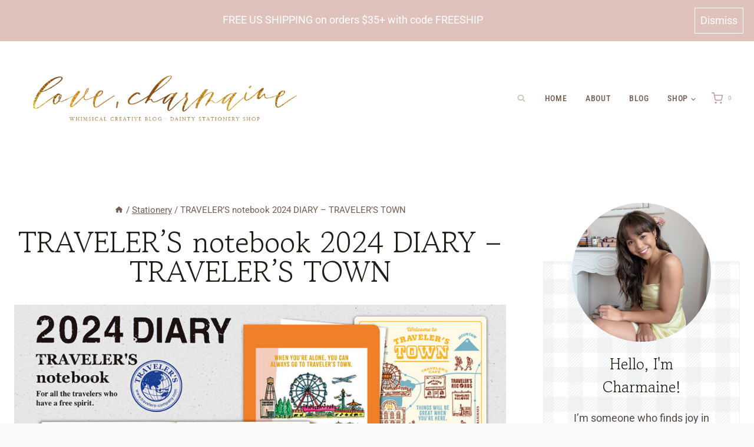

--- FILE ---
content_type: text/html; charset=UTF-8
request_url: https://lovecharmaine.com/stationery/travelers-notebook-2024-diary-travelers-town/
body_size: 27506
content:
<!doctype html>
<html lang="en-US" class="no-js" itemtype="https://schema.org/Blog" itemscope>
<head>
	<meta charset="UTF-8">
	<meta name="viewport" content="width=device-width, initial-scale=1, minimum-scale=1">
	<title>TRAVELER’S notebook 2024 DIARY – TRAVELER’S TOWN &#8211; Love, Charmaine</title>
<meta name='robots' content='max-image-preview:large' />
	<style>img:is([sizes="auto" i], [sizes^="auto," i]) { contain-intrinsic-size: 3000px 1500px }</style>
	<link rel="alternate" type="application/rss+xml" title="Love, Charmaine &raquo; Feed" href="https://lovecharmaine.com/feed/" />
<link rel="alternate" type="application/rss+xml" title="Love, Charmaine &raquo; Comments Feed" href="https://lovecharmaine.com/comments/feed/" />
			<script>document.documentElement.classList.remove( 'no-js' );</script>
			<script>
window._wpemojiSettings = {"baseUrl":"https:\/\/s.w.org\/images\/core\/emoji\/16.0.1\/72x72\/","ext":".png","svgUrl":"https:\/\/s.w.org\/images\/core\/emoji\/16.0.1\/svg\/","svgExt":".svg","source":{"concatemoji":"https:\/\/lovecharmaine.com\/wp-includes\/js\/wp-emoji-release.min.js?ver=6.8.3"}};
/*! This file is auto-generated */
!function(s,n){var o,i,e;function c(e){try{var t={supportTests:e,timestamp:(new Date).valueOf()};sessionStorage.setItem(o,JSON.stringify(t))}catch(e){}}function p(e,t,n){e.clearRect(0,0,e.canvas.width,e.canvas.height),e.fillText(t,0,0);var t=new Uint32Array(e.getImageData(0,0,e.canvas.width,e.canvas.height).data),a=(e.clearRect(0,0,e.canvas.width,e.canvas.height),e.fillText(n,0,0),new Uint32Array(e.getImageData(0,0,e.canvas.width,e.canvas.height).data));return t.every(function(e,t){return e===a[t]})}function u(e,t){e.clearRect(0,0,e.canvas.width,e.canvas.height),e.fillText(t,0,0);for(var n=e.getImageData(16,16,1,1),a=0;a<n.data.length;a++)if(0!==n.data[a])return!1;return!0}function f(e,t,n,a){switch(t){case"flag":return n(e,"\ud83c\udff3\ufe0f\u200d\u26a7\ufe0f","\ud83c\udff3\ufe0f\u200b\u26a7\ufe0f")?!1:!n(e,"\ud83c\udde8\ud83c\uddf6","\ud83c\udde8\u200b\ud83c\uddf6")&&!n(e,"\ud83c\udff4\udb40\udc67\udb40\udc62\udb40\udc65\udb40\udc6e\udb40\udc67\udb40\udc7f","\ud83c\udff4\u200b\udb40\udc67\u200b\udb40\udc62\u200b\udb40\udc65\u200b\udb40\udc6e\u200b\udb40\udc67\u200b\udb40\udc7f");case"emoji":return!a(e,"\ud83e\udedf")}return!1}function g(e,t,n,a){var r="undefined"!=typeof WorkerGlobalScope&&self instanceof WorkerGlobalScope?new OffscreenCanvas(300,150):s.createElement("canvas"),o=r.getContext("2d",{willReadFrequently:!0}),i=(o.textBaseline="top",o.font="600 32px Arial",{});return e.forEach(function(e){i[e]=t(o,e,n,a)}),i}function t(e){var t=s.createElement("script");t.src=e,t.defer=!0,s.head.appendChild(t)}"undefined"!=typeof Promise&&(o="wpEmojiSettingsSupports",i=["flag","emoji"],n.supports={everything:!0,everythingExceptFlag:!0},e=new Promise(function(e){s.addEventListener("DOMContentLoaded",e,{once:!0})}),new Promise(function(t){var n=function(){try{var e=JSON.parse(sessionStorage.getItem(o));if("object"==typeof e&&"number"==typeof e.timestamp&&(new Date).valueOf()<e.timestamp+604800&&"object"==typeof e.supportTests)return e.supportTests}catch(e){}return null}();if(!n){if("undefined"!=typeof Worker&&"undefined"!=typeof OffscreenCanvas&&"undefined"!=typeof URL&&URL.createObjectURL&&"undefined"!=typeof Blob)try{var e="postMessage("+g.toString()+"("+[JSON.stringify(i),f.toString(),p.toString(),u.toString()].join(",")+"));",a=new Blob([e],{type:"text/javascript"}),r=new Worker(URL.createObjectURL(a),{name:"wpTestEmojiSupports"});return void(r.onmessage=function(e){c(n=e.data),r.terminate(),t(n)})}catch(e){}c(n=g(i,f,p,u))}t(n)}).then(function(e){for(var t in e)n.supports[t]=e[t],n.supports.everything=n.supports.everything&&n.supports[t],"flag"!==t&&(n.supports.everythingExceptFlag=n.supports.everythingExceptFlag&&n.supports[t]);n.supports.everythingExceptFlag=n.supports.everythingExceptFlag&&!n.supports.flag,n.DOMReady=!1,n.readyCallback=function(){n.DOMReady=!0}}).then(function(){return e}).then(function(){var e;n.supports.everything||(n.readyCallback(),(e=n.source||{}).concatemoji?t(e.concatemoji):e.wpemoji&&e.twemoji&&(t(e.twemoji),t(e.wpemoji)))}))}((window,document),window._wpemojiSettings);
</script>
<link rel='stylesheet' id='stripe-main-styles-css' href='https://lovecharmaine.com/wp-content/mu-plugins/vendor/godaddy/mwc-core/assets/css/stripe-settings.css' media='all' />
<link rel='stylesheet' id='sbi_styles-css' href='https://lovecharmaine.com/wp-content/plugins/instagram-feed-pro/css/sbi-styles.min.css?ver=6.8.1' media='all' />
<style id='wp-emoji-styles-inline-css'>

	img.wp-smiley, img.emoji {
		display: inline !important;
		border: none !important;
		box-shadow: none !important;
		height: 1em !important;
		width: 1em !important;
		margin: 0 0.07em !important;
		vertical-align: -0.1em !important;
		background: none !important;
		padding: 0 !important;
	}
</style>
<link rel='stylesheet' id='wp-block-library-css' href='https://lovecharmaine.com/wp-includes/css/dist/block-library/style.min.css?ver=6.8.3' media='all' />
<style id='classic-theme-styles-inline-css'>
/*! This file is auto-generated */
.wp-block-button__link{color:#fff;background-color:#32373c;border-radius:9999px;box-shadow:none;text-decoration:none;padding:calc(.667em + 2px) calc(1.333em + 2px);font-size:1.125em}.wp-block-file__button{background:#32373c;color:#fff;text-decoration:none}
</style>
<style id='global-styles-inline-css'>
:root{--wp--preset--aspect-ratio--square: 1;--wp--preset--aspect-ratio--4-3: 4/3;--wp--preset--aspect-ratio--3-4: 3/4;--wp--preset--aspect-ratio--3-2: 3/2;--wp--preset--aspect-ratio--2-3: 2/3;--wp--preset--aspect-ratio--16-9: 16/9;--wp--preset--aspect-ratio--9-16: 9/16;--wp--preset--color--black: #000000;--wp--preset--color--cyan-bluish-gray: #abb8c3;--wp--preset--color--white: #ffffff;--wp--preset--color--pale-pink: #f78da7;--wp--preset--color--vivid-red: #cf2e2e;--wp--preset--color--luminous-vivid-orange: #ff6900;--wp--preset--color--luminous-vivid-amber: #fcb900;--wp--preset--color--light-green-cyan: #7bdcb5;--wp--preset--color--vivid-green-cyan: #00d084;--wp--preset--color--pale-cyan-blue: #8ed1fc;--wp--preset--color--vivid-cyan-blue: #0693e3;--wp--preset--color--vivid-purple: #9b51e0;--wp--preset--color--theme-palette-1: var(--global-palette1);--wp--preset--color--theme-palette-2: var(--global-palette2);--wp--preset--color--theme-palette-3: var(--global-palette3);--wp--preset--color--theme-palette-4: var(--global-palette4);--wp--preset--color--theme-palette-5: var(--global-palette5);--wp--preset--color--theme-palette-6: var(--global-palette6);--wp--preset--color--theme-palette-7: var(--global-palette7);--wp--preset--color--theme-palette-8: var(--global-palette8);--wp--preset--color--theme-palette-9: var(--global-palette9);--wp--preset--color--theme-palette-10: var(--global-palette10);--wp--preset--color--theme-palette-11: var(--global-palette11);--wp--preset--color--theme-palette-12: var(--global-palette12);--wp--preset--color--theme-palette-13: var(--global-palette13);--wp--preset--color--theme-palette-14: var(--global-palette14);--wp--preset--color--theme-palette-15: var(--global-palette15);--wp--preset--gradient--vivid-cyan-blue-to-vivid-purple: linear-gradient(135deg,rgba(6,147,227,1) 0%,rgb(155,81,224) 100%);--wp--preset--gradient--light-green-cyan-to-vivid-green-cyan: linear-gradient(135deg,rgb(122,220,180) 0%,rgb(0,208,130) 100%);--wp--preset--gradient--luminous-vivid-amber-to-luminous-vivid-orange: linear-gradient(135deg,rgba(252,185,0,1) 0%,rgba(255,105,0,1) 100%);--wp--preset--gradient--luminous-vivid-orange-to-vivid-red: linear-gradient(135deg,rgba(255,105,0,1) 0%,rgb(207,46,46) 100%);--wp--preset--gradient--very-light-gray-to-cyan-bluish-gray: linear-gradient(135deg,rgb(238,238,238) 0%,rgb(169,184,195) 100%);--wp--preset--gradient--cool-to-warm-spectrum: linear-gradient(135deg,rgb(74,234,220) 0%,rgb(151,120,209) 20%,rgb(207,42,186) 40%,rgb(238,44,130) 60%,rgb(251,105,98) 80%,rgb(254,248,76) 100%);--wp--preset--gradient--blush-light-purple: linear-gradient(135deg,rgb(255,206,236) 0%,rgb(152,150,240) 100%);--wp--preset--gradient--blush-bordeaux: linear-gradient(135deg,rgb(254,205,165) 0%,rgb(254,45,45) 50%,rgb(107,0,62) 100%);--wp--preset--gradient--luminous-dusk: linear-gradient(135deg,rgb(255,203,112) 0%,rgb(199,81,192) 50%,rgb(65,88,208) 100%);--wp--preset--gradient--pale-ocean: linear-gradient(135deg,rgb(255,245,203) 0%,rgb(182,227,212) 50%,rgb(51,167,181) 100%);--wp--preset--gradient--electric-grass: linear-gradient(135deg,rgb(202,248,128) 0%,rgb(113,206,126) 100%);--wp--preset--gradient--midnight: linear-gradient(135deg,rgb(2,3,129) 0%,rgb(40,116,252) 100%);--wp--preset--font-size--small: var(--global-font-size-small);--wp--preset--font-size--medium: var(--global-font-size-medium);--wp--preset--font-size--large: var(--global-font-size-large);--wp--preset--font-size--x-large: 42px;--wp--preset--font-size--larger: var(--global-font-size-larger);--wp--preset--font-size--xxlarge: var(--global-font-size-xxlarge);--wp--preset--spacing--20: 0.44rem;--wp--preset--spacing--30: 0.67rem;--wp--preset--spacing--40: 1rem;--wp--preset--spacing--50: 1.5rem;--wp--preset--spacing--60: 2.25rem;--wp--preset--spacing--70: 3.38rem;--wp--preset--spacing--80: 5.06rem;--wp--preset--shadow--natural: 6px 6px 9px rgba(0, 0, 0, 0.2);--wp--preset--shadow--deep: 12px 12px 50px rgba(0, 0, 0, 0.4);--wp--preset--shadow--sharp: 6px 6px 0px rgba(0, 0, 0, 0.2);--wp--preset--shadow--outlined: 6px 6px 0px -3px rgba(255, 255, 255, 1), 6px 6px rgba(0, 0, 0, 1);--wp--preset--shadow--crisp: 6px 6px 0px rgba(0, 0, 0, 1);}:where(.is-layout-flex){gap: 0.5em;}:where(.is-layout-grid){gap: 0.5em;}body .is-layout-flex{display: flex;}.is-layout-flex{flex-wrap: wrap;align-items: center;}.is-layout-flex > :is(*, div){margin: 0;}body .is-layout-grid{display: grid;}.is-layout-grid > :is(*, div){margin: 0;}:where(.wp-block-columns.is-layout-flex){gap: 2em;}:where(.wp-block-columns.is-layout-grid){gap: 2em;}:where(.wp-block-post-template.is-layout-flex){gap: 1.25em;}:where(.wp-block-post-template.is-layout-grid){gap: 1.25em;}.has-black-color{color: var(--wp--preset--color--black) !important;}.has-cyan-bluish-gray-color{color: var(--wp--preset--color--cyan-bluish-gray) !important;}.has-white-color{color: var(--wp--preset--color--white) !important;}.has-pale-pink-color{color: var(--wp--preset--color--pale-pink) !important;}.has-vivid-red-color{color: var(--wp--preset--color--vivid-red) !important;}.has-luminous-vivid-orange-color{color: var(--wp--preset--color--luminous-vivid-orange) !important;}.has-luminous-vivid-amber-color{color: var(--wp--preset--color--luminous-vivid-amber) !important;}.has-light-green-cyan-color{color: var(--wp--preset--color--light-green-cyan) !important;}.has-vivid-green-cyan-color{color: var(--wp--preset--color--vivid-green-cyan) !important;}.has-pale-cyan-blue-color{color: var(--wp--preset--color--pale-cyan-blue) !important;}.has-vivid-cyan-blue-color{color: var(--wp--preset--color--vivid-cyan-blue) !important;}.has-vivid-purple-color{color: var(--wp--preset--color--vivid-purple) !important;}.has-black-background-color{background-color: var(--wp--preset--color--black) !important;}.has-cyan-bluish-gray-background-color{background-color: var(--wp--preset--color--cyan-bluish-gray) !important;}.has-white-background-color{background-color: var(--wp--preset--color--white) !important;}.has-pale-pink-background-color{background-color: var(--wp--preset--color--pale-pink) !important;}.has-vivid-red-background-color{background-color: var(--wp--preset--color--vivid-red) !important;}.has-luminous-vivid-orange-background-color{background-color: var(--wp--preset--color--luminous-vivid-orange) !important;}.has-luminous-vivid-amber-background-color{background-color: var(--wp--preset--color--luminous-vivid-amber) !important;}.has-light-green-cyan-background-color{background-color: var(--wp--preset--color--light-green-cyan) !important;}.has-vivid-green-cyan-background-color{background-color: var(--wp--preset--color--vivid-green-cyan) !important;}.has-pale-cyan-blue-background-color{background-color: var(--wp--preset--color--pale-cyan-blue) !important;}.has-vivid-cyan-blue-background-color{background-color: var(--wp--preset--color--vivid-cyan-blue) !important;}.has-vivid-purple-background-color{background-color: var(--wp--preset--color--vivid-purple) !important;}.has-black-border-color{border-color: var(--wp--preset--color--black) !important;}.has-cyan-bluish-gray-border-color{border-color: var(--wp--preset--color--cyan-bluish-gray) !important;}.has-white-border-color{border-color: var(--wp--preset--color--white) !important;}.has-pale-pink-border-color{border-color: var(--wp--preset--color--pale-pink) !important;}.has-vivid-red-border-color{border-color: var(--wp--preset--color--vivid-red) !important;}.has-luminous-vivid-orange-border-color{border-color: var(--wp--preset--color--luminous-vivid-orange) !important;}.has-luminous-vivid-amber-border-color{border-color: var(--wp--preset--color--luminous-vivid-amber) !important;}.has-light-green-cyan-border-color{border-color: var(--wp--preset--color--light-green-cyan) !important;}.has-vivid-green-cyan-border-color{border-color: var(--wp--preset--color--vivid-green-cyan) !important;}.has-pale-cyan-blue-border-color{border-color: var(--wp--preset--color--pale-cyan-blue) !important;}.has-vivid-cyan-blue-border-color{border-color: var(--wp--preset--color--vivid-cyan-blue) !important;}.has-vivid-purple-border-color{border-color: var(--wp--preset--color--vivid-purple) !important;}.has-vivid-cyan-blue-to-vivid-purple-gradient-background{background: var(--wp--preset--gradient--vivid-cyan-blue-to-vivid-purple) !important;}.has-light-green-cyan-to-vivid-green-cyan-gradient-background{background: var(--wp--preset--gradient--light-green-cyan-to-vivid-green-cyan) !important;}.has-luminous-vivid-amber-to-luminous-vivid-orange-gradient-background{background: var(--wp--preset--gradient--luminous-vivid-amber-to-luminous-vivid-orange) !important;}.has-luminous-vivid-orange-to-vivid-red-gradient-background{background: var(--wp--preset--gradient--luminous-vivid-orange-to-vivid-red) !important;}.has-very-light-gray-to-cyan-bluish-gray-gradient-background{background: var(--wp--preset--gradient--very-light-gray-to-cyan-bluish-gray) !important;}.has-cool-to-warm-spectrum-gradient-background{background: var(--wp--preset--gradient--cool-to-warm-spectrum) !important;}.has-blush-light-purple-gradient-background{background: var(--wp--preset--gradient--blush-light-purple) !important;}.has-blush-bordeaux-gradient-background{background: var(--wp--preset--gradient--blush-bordeaux) !important;}.has-luminous-dusk-gradient-background{background: var(--wp--preset--gradient--luminous-dusk) !important;}.has-pale-ocean-gradient-background{background: var(--wp--preset--gradient--pale-ocean) !important;}.has-electric-grass-gradient-background{background: var(--wp--preset--gradient--electric-grass) !important;}.has-midnight-gradient-background{background: var(--wp--preset--gradient--midnight) !important;}.has-small-font-size{font-size: var(--wp--preset--font-size--small) !important;}.has-medium-font-size{font-size: var(--wp--preset--font-size--medium) !important;}.has-large-font-size{font-size: var(--wp--preset--font-size--large) !important;}.has-x-large-font-size{font-size: var(--wp--preset--font-size--x-large) !important;}
:where(.wp-block-post-template.is-layout-flex){gap: 1.25em;}:where(.wp-block-post-template.is-layout-grid){gap: 1.25em;}
:where(.wp-block-columns.is-layout-flex){gap: 2em;}:where(.wp-block-columns.is-layout-grid){gap: 2em;}
:root :where(.wp-block-pullquote){font-size: 1.5em;line-height: 1.6;}
</style>
<link rel='stylesheet' id='wcsob-css' href='https://lovecharmaine.com/wp-content/plugins/sold-out-badge-for-woocommerce//style.css?ver=6.8.3' media='all' />
<style id='wcsob-inline-css'>
.wcsob_soldout { color: #ffffff;background: #FF0000;font-size: 12px;padding-top: 3px;padding-right: 8px;padding-bottom: 3px;padding-left: 8px;font-weight: bold;width: auto;height: auto;border-radius: 0px;z-index: 9999;text-align: center;position: absolute;top: 6px;right: auto;bottom: auto;left: 6px; }.single-product .wcsob_soldout { top: 6px;right: auto;bottom: auto;left: 6px; }
</style>
<style id='woocommerce-inline-inline-css'>
.woocommerce form .form-row .required { visibility: visible; }
</style>
<link rel='stylesheet' id='wp-components-css' href='https://lovecharmaine.com/wp-includes/css/dist/components/style.min.css?ver=6.8.3' media='all' />
<link rel='stylesheet' id='godaddy-styles-css' href='https://lovecharmaine.com/wp-content/mu-plugins/vendor/wpex/godaddy-launch/includes/Dependencies/GoDaddy/Styles/build/latest.css?ver=2.0.2' media='all' />
<link rel='stylesheet' id='gateway-css' href='https://lovecharmaine.com/wp-content/plugins/woocommerce-paypal-payments/modules/ppcp-button/assets/css/gateway.css?ver=3.0.9' media='all' />
<link rel='stylesheet' id='brands-styles-css' href='https://lovecharmaine.com/wp-content/plugins/woocommerce/assets/css/brands.css?ver=10.3.5' media='all' />
<link rel='stylesheet' id='woosb-frontend-css' href='https://lovecharmaine.com/wp-content/plugins/woo-product-bundle-premium/assets/css/frontend.css?ver=6.2.3' media='all' />
<link rel='stylesheet' id='kadence-global-css' href='https://lovecharmaine.com/wp-content/themes/kadence/assets/css/global.min.css?ver=1.4.2' media='all' />
<style id='kadence-global-inline-css'>
/* Kadence Base CSS */
:root{--global-palette1:#dfc2bb;--global-palette2:#bd9d9d;--global-palette3:#211e17;--global-palette4:#554a44;--global-palette5:#735d50;--global-palette6:#cec3ba;--global-palette7:#e7e1dd;--global-palette8:#fafafa;--global-palette9:#ffffff;--global-palette10:oklch(from var(--global-palette1) calc(l + 0.10 * (1 - l)) calc(c * 1.00) calc(h + 180) / 100%);--global-palette11:#13612e;--global-palette12:#1159af;--global-palette13:#b82105;--global-palette14:#f7630c;--global-palette15:#f5a524;--global-palette9rgb:255, 255, 255;--global-palette-highlight:var(--global-palette1);--global-palette-highlight-alt:var(--global-palette2);--global-palette-highlight-alt2:var(--global-palette9);--global-palette-btn-bg:var(--global-palette1);--global-palette-btn-bg-hover:var(--global-palette2);--global-palette-btn:var(--global-palette9);--global-palette-btn-hover:var(--global-palette9);--global-palette-btn-sec-bg:var(--global-palette7);--global-palette-btn-sec-bg-hover:var(--global-palette2);--global-palette-btn-sec:var(--global-palette3);--global-palette-btn-sec-hover:var(--global-palette9);--global-body-font-family:Roboto, sans-serif;--global-heading-font-family:'Gowun Batang', serif;--global-primary-nav-font-family:'Roboto Condensed', sans-serif;--global-fallback-font:sans-serif;--global-display-fallback-font:sans-serif;--global-content-width:1290px;--global-content-wide-width:calc(1290px + 230px);--global-content-narrow-width:842px;--global-content-edge-padding:1.5rem;--global-content-boxed-padding:2rem;--global-calc-content-width:calc(1290px - var(--global-content-edge-padding) - var(--global-content-edge-padding) );--wp--style--global--content-size:var(--global-calc-content-width);}.wp-site-blocks{--global-vw:calc( 100vw - ( 0.5 * var(--scrollbar-offset)));}body{background:var(--global-palette8);}body, input, select, optgroup, textarea{font-style:normal;font-weight:normal;font-size:18px;line-height:1.8;font-family:var(--global-body-font-family);color:var(--global-palette4);}.content-bg, body.content-style-unboxed .site{background:var(--global-palette9);}h1,h2,h3,h4,h5,h6{font-family:var(--global-heading-font-family);}h1{font-style:normal;font-weight:normal;font-size:50px;line-height:1;color:var(--global-palette3);}h2{font-style:normal;font-weight:normal;font-size:32px;line-height:1;color:var(--global-palette3);}h3{font-style:normal;font-weight:normal;font-size:26px;line-height:1.5;color:var(--global-palette3);}h4{font-style:normal;font-weight:normal;font-size:16px;line-height:1.5;letter-spacing:0.1em;font-family:'Roboto Slab', serif;text-transform:uppercase;color:var(--global-palette4);}h5{font-style:normal;font-weight:500;font-size:12px;line-height:1.5;letter-spacing:0.1em;font-family:'Roboto Condensed', sans-serif;text-transform:uppercase;color:var(--global-palette4);}h6{font-style:normal;font-weight:300;font-size:40px;line-height:1.5;font-family:"LoveScript", script;color:var(--global-palette5);}.entry-hero h1{font-style:normal;font-size:36px;}@media all and (max-width: 1024px){h1{font-size:45px;}}@media all and (max-width: 767px){h1{font-size:36px;}}.entry-hero .kadence-breadcrumbs{max-width:1290px;}.site-container, .site-header-row-layout-contained, .site-footer-row-layout-contained, .entry-hero-layout-contained, .comments-area, .alignfull > .wp-block-cover__inner-container, .alignwide > .wp-block-cover__inner-container{max-width:var(--global-content-width);}.content-width-narrow .content-container.site-container, .content-width-narrow .hero-container.site-container{max-width:var(--global-content-narrow-width);}@media all and (min-width: 1520px){.wp-site-blocks .content-container  .alignwide{margin-left:-115px;margin-right:-115px;width:unset;max-width:unset;}}@media all and (min-width: 1102px){.content-width-narrow .wp-site-blocks .content-container .alignwide{margin-left:-130px;margin-right:-130px;width:unset;max-width:unset;}}.content-style-boxed .wp-site-blocks .entry-content .alignwide{margin-left:calc( -1 * var( --global-content-boxed-padding ) );margin-right:calc( -1 * var( --global-content-boxed-padding ) );}.content-area{margin-top:5rem;margin-bottom:5rem;}@media all and (max-width: 1024px){.content-area{margin-top:3rem;margin-bottom:3rem;}}@media all and (max-width: 767px){.content-area{margin-top:2rem;margin-bottom:2rem;}}@media all and (max-width: 1024px){:root{--global-content-boxed-padding:2rem;}}@media all and (max-width: 767px){:root{--global-content-boxed-padding:1.5rem;}}.entry-content-wrap{padding:2rem;}@media all and (max-width: 1024px){.entry-content-wrap{padding:2rem;}}@media all and (max-width: 767px){.entry-content-wrap{padding:1.5rem;}}.entry.single-entry{box-shadow:0px 0px 0px 0px rgba(0,0,0,0.05);}.entry.loop-entry{box-shadow:0px 0px 0px 0px rgba(0,0,0,0.05);}.loop-entry .entry-content-wrap{padding:2rem;}@media all and (max-width: 1024px){.loop-entry .entry-content-wrap{padding:2rem;}}@media all and (max-width: 767px){.loop-entry .entry-content-wrap{padding:1.5rem;}}.primary-sidebar.widget-area .widget{margin-bottom:1.5em;color:var(--global-palette4);}.primary-sidebar.widget-area .widget-title{font-style:normal;font-weight:700;font-size:20px;line-height:1.5;color:var(--global-palette3);}button, .button, .wp-block-button__link, input[type="button"], input[type="reset"], input[type="submit"], .fl-button, .elementor-button-wrapper .elementor-button, .wc-block-components-checkout-place-order-button, .wc-block-cart__submit{font-style:normal;font-weight:normal;font-size:15px;font-family:'Roboto Slab', serif;text-transform:uppercase;border-radius:0px;padding:10px 25px 10px 25px;box-shadow:0px 0px 0px 0px rgba(0,0,0,0);}.wp-block-button.is-style-outline .wp-block-button__link{padding:10px 25px 10px 25px;}button:hover, button:focus, button:active, .button:hover, .button:focus, .button:active, .wp-block-button__link:hover, .wp-block-button__link:focus, .wp-block-button__link:active, input[type="button"]:hover, input[type="button"]:focus, input[type="button"]:active, input[type="reset"]:hover, input[type="reset"]:focus, input[type="reset"]:active, input[type="submit"]:hover, input[type="submit"]:focus, input[type="submit"]:active, .elementor-button-wrapper .elementor-button:hover, .elementor-button-wrapper .elementor-button:focus, .elementor-button-wrapper .elementor-button:active, .wc-block-cart__submit:hover{box-shadow:0px 0px 0px 0px rgba(0,0,0,0.1);}.kb-button.kb-btn-global-outline.kb-btn-global-inherit{padding-top:calc(10px - 2px);padding-right:calc(25px - 2px);padding-bottom:calc(10px - 2px);padding-left:calc(25px - 2px);}button.button-style-secondary, .button.button-style-secondary, .wp-block-button__link.button-style-secondary, input[type="button"].button-style-secondary, input[type="reset"].button-style-secondary, input[type="submit"].button-style-secondary, .fl-button.button-style-secondary, .elementor-button-wrapper .elementor-button.button-style-secondary, .wc-block-components-checkout-place-order-button.button-style-secondary, .wc-block-cart__submit.button-style-secondary{font-style:normal;font-weight:normal;font-size:15px;font-family:'Roboto Slab', serif;text-transform:uppercase;}@media all and (min-width: 1025px){.transparent-header .entry-hero .entry-hero-container-inner{padding-top:100px;}}@media all and (max-width: 1024px){.mobile-transparent-header .entry-hero .entry-hero-container-inner{padding-top:calc(0px + 100px);}}@media all and (max-width: 767px){.mobile-transparent-header .entry-hero .entry-hero-container-inner{padding-top:calc(0px + 100px);}}.post-hero-section .entry-hero-container-inner{background:var(--global-palette8);}.entry-hero.post-hero-section .entry-header{min-height:200px;}.loop-entry.type-post h2.entry-title{font-style:normal;font-size:24px;color:var(--global-palette4);}.loop-entry.type-post .entry-taxonomies{font-style:normal;font-weight:500;font-size:12px;font-family:'Roboto Slab', serif;}
/* Kadence Header CSS */
@media all and (max-width: 1024px){.mobile-transparent-header #masthead{position:absolute;left:0px;right:0px;z-index:100;}.kadence-scrollbar-fixer.mobile-transparent-header #masthead{right:var(--scrollbar-offset,0);}.mobile-transparent-header #masthead, .mobile-transparent-header .site-top-header-wrap .site-header-row-container-inner, .mobile-transparent-header .site-main-header-wrap .site-header-row-container-inner, .mobile-transparent-header .site-bottom-header-wrap .site-header-row-container-inner{background:transparent;}.site-header-row-tablet-layout-fullwidth, .site-header-row-tablet-layout-standard{padding:0px;}}@media all and (min-width: 1025px){.transparent-header #masthead{position:absolute;left:0px;right:0px;z-index:100;}.transparent-header.kadence-scrollbar-fixer #masthead{right:var(--scrollbar-offset,0);}.transparent-header #masthead, .transparent-header .site-top-header-wrap .site-header-row-container-inner, .transparent-header .site-main-header-wrap .site-header-row-container-inner, .transparent-header .site-bottom-header-wrap .site-header-row-container-inner{background:transparent;}}.site-branding a.brand img{max-width:500px;}.site-branding a.brand img.svg-logo-image{width:500px;}@media all and (max-width: 1024px){.site-branding a.brand img{max-width:300px;}.site-branding a.brand img.svg-logo-image{width:300px;}}@media all and (max-width: 767px){.site-branding a.brand img{max-width:200px;}.site-branding a.brand img.svg-logo-image{width:200px;}}.site-branding{padding:0px 0px 0px 0px;}#masthead, #masthead .kadence-sticky-header.item-is-fixed:not(.item-at-start):not(.site-header-row-container):not(.site-main-header-wrap), #masthead .kadence-sticky-header.item-is-fixed:not(.item-at-start) > .site-header-row-container-inner{background:#ffffff;}.site-main-header-inner-wrap{min-height:100px;}.site-main-header-wrap .site-header-row-container-inner>.site-container{padding:10px 30px 10px 30px;}.site-top-header-wrap .site-header-row-container-inner{background:var(--global-palette2);}.site-top-header-inner-wrap{min-height:0px;}.site-top-header-wrap .site-header-row-container-inner>.site-container{padding:5px 30px 5px 30px;}#masthead .kadence-sticky-header.item-is-fixed:not(.item-at-start):not(.site-header-row-container):not(.item-hidden-above):not(.site-main-header-wrap), #masthead .kadence-sticky-header.item-is-fixed:not(.item-at-start):not(.item-hidden-above) > .site-header-row-container-inner{background:var(--global-palette8);border-bottom:0px none transparent;}.site-main-header-wrap.site-header-row-container.site-header-focus-item.site-header-row-layout-standard.kadence-sticky-header.item-is-fixed.item-is-stuck, .site-header-upper-inner-wrap.kadence-sticky-header.item-is-fixed.item-is-stuck, .site-header-inner-wrap.kadence-sticky-header.item-is-fixed.item-is-stuck, .site-top-header-wrap.site-header-row-container.site-header-focus-item.site-header-row-layout-standard.kadence-sticky-header.item-is-fixed.item-is-stuck, .site-bottom-header-wrap.site-header-row-container.site-header-focus-item.site-header-row-layout-standard.kadence-sticky-header.item-is-fixed.item-is-stuck{box-shadow:0px 0px 0px 0px rgba(0,0,0,0);}.header-navigation[class*="header-navigation-style-underline"] .header-menu-container.primary-menu-container>ul>li>a:after{width:calc( 100% - 2.25em);}.main-navigation .primary-menu-container > ul > li.menu-item > a{padding-left:calc(2.25em / 2);padding-right:calc(2.25em / 2);padding-top:1em;padding-bottom:1em;color:var(--global-palette5);}.main-navigation .primary-menu-container > ul > li.menu-item .dropdown-nav-special-toggle{right:calc(2.25em / 2);}.main-navigation .primary-menu-container > ul li.menu-item > a{font-style:normal;font-weight:500;font-size:14px;letter-spacing:0.05em;font-family:var(--global-primary-nav-font-family);text-transform:uppercase;}.main-navigation .primary-menu-container > ul > li.menu-item > a:hover{color:var(--global-palette-highlight);}.main-navigation .primary-menu-container > ul > li.menu-item.current-menu-item > a{color:var(--global-palette4);}.header-navigation .header-menu-container ul ul.sub-menu, .header-navigation .header-menu-container ul ul.submenu{background:var(--global-palette9);box-shadow:1px 3px 0px 0px var(--global-palette6);}.header-navigation .header-menu-container ul ul li.menu-item, .header-menu-container ul.menu > li.kadence-menu-mega-enabled > ul > li.menu-item > a{border-bottom:1px none rgba(255,255,255,0.1);border-radius:0px 0px 0px 0px;}.header-navigation .header-menu-container ul ul li.menu-item > a{width:200px;padding-top:1em;padding-bottom:1em;color:var(--global-palette4);font-size:12px;}.header-navigation .header-menu-container ul ul li.menu-item > a:hover{color:var(--global-palette5);background:var(--global-palette9);border-radius:0px 0px 0px 0px;}.header-navigation .header-menu-container ul ul li.menu-item.current-menu-item > a{color:var(--global-palette1);background:var(--global-palette9);border-radius:0px 0px 0px 0px;}.mobile-toggle-open-container .menu-toggle-open, .mobile-toggle-open-container .menu-toggle-open:focus{color:var(--global-palette5);padding:0.4em 0.6em 0.4em 0.6em;font-size:14px;}.mobile-toggle-open-container .menu-toggle-open.menu-toggle-style-bordered{border:1px solid currentColor;}.mobile-toggle-open-container .menu-toggle-open .menu-toggle-icon{font-size:20px;}.mobile-toggle-open-container .menu-toggle-open:hover, .mobile-toggle-open-container .menu-toggle-open:focus-visible{color:var(--global-palette-highlight);}.mobile-navigation ul li{font-style:normal;font-weight:500;font-size:14px;letter-spacing:0.05em;font-family:'Roboto Condensed', sans-serif;text-transform:uppercase;}.mobile-navigation ul li a{padding-top:1em;padding-bottom:1em;}.mobile-navigation ul li > a, .mobile-navigation ul li.menu-item-has-children > .drawer-nav-drop-wrap{color:var(--global-palette9);}.mobile-navigation ul li > a:hover, .mobile-navigation ul li.menu-item-has-children > .drawer-nav-drop-wrap:hover{color:var(--global-palette3);}.mobile-navigation ul li.current-menu-item > a, .mobile-navigation ul li.current-menu-item.menu-item-has-children > .drawer-nav-drop-wrap{color:var(--global-palette9);}.mobile-navigation ul li.menu-item-has-children .drawer-nav-drop-wrap, .mobile-navigation ul li:not(.menu-item-has-children) a{border-bottom:1px solid var(--global-palette6);}.mobile-navigation:not(.drawer-navigation-parent-toggle-true) ul li.menu-item-has-children .drawer-nav-drop-wrap button{border-left:1px solid var(--global-palette6);}#mobile-drawer .drawer-inner, #mobile-drawer.popup-drawer-layout-fullwidth.popup-drawer-animation-slice .pop-portion-bg, #mobile-drawer.popup-drawer-layout-fullwidth.popup-drawer-animation-slice.pop-animated.show-drawer .drawer-inner{background:var(--global-palette1);}#mobile-drawer .drawer-header .drawer-toggle{padding:0.6em 0.15em 0.6em 0.15em;font-size:24px;}.site-header-item .header-cart-wrap .header-cart-inner-wrap .header-cart-button{color:var(--global-palette2);}.header-cart-wrap .header-cart-button .header-cart-total{background:var(--global-palette9);color:var(--global-palette2);}.site-header-item .header-cart-wrap .header-cart-inner-wrap .header-cart-button:hover{color:var(--global-palette1);}.header-cart-wrap .header-cart-button:hover .header-cart-total{background:var(--global-palette9);color:var(--global-palette1);}.header-mobile-cart-wrap .header-cart-inner-wrap .header-cart-button{color:var(--global-palette9);}.header-mobile-cart-wrap .header-cart-button .header-cart-total{background:var(--global-palette9);color:var(--global-palette2);}.header-mobile-cart-wrap .header-cart-inner-wrap .header-cart-button:hover{color:var(--global-palette6);}.search-toggle-open-container .search-toggle-open{color:var(--global-palette6);}.search-toggle-open-container .search-toggle-open.search-toggle-style-bordered{border:1px solid currentColor;}.search-toggle-open-container .search-toggle-open .search-toggle-icon{font-size:0.9em;}.search-toggle-open-container .search-toggle-open:hover, .search-toggle-open-container .search-toggle-open:focus{color:var(--global-palette6);}#search-drawer .drawer-inner .drawer-content form input.search-field, #search-drawer .drawer-inner .drawer-content form .kadence-search-icon-wrap, #search-drawer .drawer-header{color:var(--global-palette3);}#search-drawer .drawer-inner .drawer-content form input.search-field:focus, #search-drawer .drawer-inner .drawer-content form input.search-submit:hover ~ .kadence-search-icon-wrap, #search-drawer .drawer-inner .drawer-content form button[type="submit"]:hover ~ .kadence-search-icon-wrap{color:var(--global-palette3);}#search-drawer .drawer-inner{background:var(--global-palette1);}
/* Kadence Footer CSS */
.site-top-footer-inner-wrap{padding-top:0px;padding-bottom:0px;grid-column-gap:30px;grid-row-gap:30px;}.site-top-footer-inner-wrap .widget{margin-bottom:30px;}.site-top-footer-inner-wrap .site-footer-section:not(:last-child):after{right:calc(-30px / 2);}.site-bottom-footer-wrap .site-footer-row-container-inner{background:var(--global-palette2);}.site-bottom-footer-inner-wrap{padding-top:10px;padding-bottom:10px;grid-column-gap:30px;}.site-bottom-footer-inner-wrap .widget{margin-bottom:30px;}.site-bottom-footer-inner-wrap .site-footer-section:not(:last-child):after{right:calc(-30px / 2);}#colophon .footer-html{font-style:normal;font-weight:500;font-size:12px;letter-spacing:1px;font-family:'Roboto Condensed', sans-serif;text-transform:uppercase;color:var(--global-palette9);}#colophon .site-footer-row-container .site-footer-row .footer-html a{color:var(--global-palette8);}#colophon .site-footer-row-container .site-footer-row .footer-html a:hover{color:var(--global-palette6);}#colophon .footer-navigation .footer-menu-container > ul > li > a{padding-left:calc(1.5em / 2);padding-right:calc(1.5em / 2);padding-top:calc(0.5em / 2);padding-bottom:calc(0.5em / 2);color:var(--global-palette9);}#colophon .footer-navigation .footer-menu-container > ul li a{font-style:normal;font-weight:500;font-size:12px;letter-spacing:1px;font-family:'Roboto Condensed', sans-serif;text-transform:uppercase;}#colophon .footer-navigation .footer-menu-container > ul li a:hover{color:var(--global-palette6);}#colophon .footer-navigation .footer-menu-container > ul li.current-menu-item > a{color:var(--global-palette9);}
/* Kadence Woo CSS */
.entry-hero.product-hero-section .entry-header{min-height:200px;}.product-title .single-category{font-weight:700;font-size:32px;line-height:1.5;color:var(--global-palette3);}.wp-site-blocks .product-hero-section .extra-title{font-weight:700;font-size:32px;line-height:1.5;}.woocommerce div.product .product_title{font-style:normal;font-size:36px;}@media all and (max-width: 767px){.woocommerce ul.products:not(.products-list-view), .wp-site-blocks .wc-block-grid:not(.has-2-columns):not(.has-1-columns) .wc-block-grid__products{grid-template-columns:repeat(2, minmax(0, 1fr));column-gap:0.5rem;grid-row-gap:0.5rem;}}.wp-site-blocks .product-archive-title h1{font-style:normal;font-size:30px;}.woocommerce ul.products.woo-archive-btn-button .product-action-wrap .button:not(.kb-button), .woocommerce ul.products li.woo-archive-btn-button .button:not(.kb-button), .wc-block-grid__product.woo-archive-btn-button .product-details .wc-block-grid__product-add-to-cart .wp-block-button__link{border:2px none transparent;box-shadow:0px 0px 0px 0px rgba(0,0,0,0.0);}.woocommerce ul.products.woo-archive-btn-button .product-action-wrap .button:not(.kb-button):hover, .woocommerce ul.products li.woo-archive-btn-button .button:not(.kb-button):hover, .wc-block-grid__product.woo-archive-btn-button .product-details .wc-block-grid__product-add-to-cart .wp-block-button__link:hover{box-shadow:0px 0px 0px 0px rgba(0,0,0,0);}
</style>
<link rel='stylesheet' id='kadence-header-css' href='https://lovecharmaine.com/wp-content/themes/kadence/assets/css/header.min.css?ver=1.4.2' media='all' />
<link rel='stylesheet' id='kadence-content-css' href='https://lovecharmaine.com/wp-content/themes/kadence/assets/css/content.min.css?ver=1.4.2' media='all' />
<link rel='stylesheet' id='kadence-sidebar-css' href='https://lovecharmaine.com/wp-content/themes/kadence/assets/css/sidebar.min.css?ver=1.4.2' media='all' />
<link rel='stylesheet' id='kadence-related-posts-css' href='https://lovecharmaine.com/wp-content/themes/kadence/assets/css/related-posts.min.css?ver=1.4.2' media='all' />
<link rel='stylesheet' id='kad-splide-css' href='https://lovecharmaine.com/wp-content/themes/kadence/assets/css/kadence-splide.min.css?ver=1.4.2' media='all' />
<link rel='stylesheet' id='kadence-woocommerce-css' href='https://lovecharmaine.com/wp-content/themes/kadence/assets/css/woocommerce.min.css?ver=1.4.2' media='all' />
<link rel='stylesheet' id='kadence-footer-css' href='https://lovecharmaine.com/wp-content/themes/kadence/assets/css/footer.min.css?ver=1.4.2' media='all' />
<link rel='stylesheet' id='homestead-style-css' href='https://lovecharmaine.com/wp-content/themes/restored316-homestead/style.css?ver=1.0' media='all' />
<style id='kadence-blocks-global-variables-inline-css'>
:root {--global-kb-font-size-sm:clamp(0.8rem, 0.73rem + 0.217vw, 0.9rem);--global-kb-font-size-md:clamp(1.1rem, 0.995rem + 0.326vw, 1.25rem);--global-kb-font-size-lg:clamp(1.75rem, 1.576rem + 0.543vw, 2rem);--global-kb-font-size-xl:clamp(2.25rem, 1.728rem + 1.63vw, 3rem);--global-kb-font-size-xxl:clamp(2.5rem, 1.456rem + 3.26vw, 4rem);--global-kb-font-size-xxxl:clamp(2.75rem, 0.489rem + 7.065vw, 6rem);}
</style>
<link rel='stylesheet' id='acoqvw-frontend-css' href='https://lovecharmaine.com/wp-content/plugins/quick-view-for-woocommerce/assets/css/frontend.css?ver=1.2.6' media='all' />
<style id='acoqvw-frontend-inline-css'>
 @media only screen and (max-width: 767px) { .acoqvw_trigger_outer {} } .acoqvw_quickview_button_style {border-radius:6px;padding:6px 8px;font-size:13px;line-height: 125%;font-weight:normal;color:#ffffffff;border-color:#ffffffff;background-color:#de2582ff;border-width:1px;border-style: solid}.acoqvw_quickview_button_style:hover {color:#de2582ff;border-color:#de2582ff;background-color:#ffffffff}.acoqvw_quickview_button span.acoqvw_trigger_icon {width: 1.5rem;margin-right: 5px}.acoqvw_quickview_button span.acoqvw_trigger_icon svg { fill :#000000; }.acoqvw_quickview_button:hover span.acoqvw_trigger_icon svg { fill :#000000; }.acoqvw_quickview_container .acoqvw_preloader{background-image: url('data:image/svg+xml;utf8,')}.acoqvw_quickview_container {background-color: #000000BD;-webkit-animation: fadeIn 1s ease 0s 1 forwards;animation: fadeIn 1s ease 0s 1 forwards}.acoqvw_quickview_container.hide {-webkit-animation: fadeOut 0.8s ease 0s 1 forwards;animation: fadeOut 0.8s ease 0s 1 forwards}.acoqvw_quickview_container .acoqvw_quickview .acoqvw_inner, .acoqvw_quickview_container .acoqvw_quickview {background-color: #fefefeff;border-radius: 6px}.acoqvw_quickview_container .acoqvw_quickview .acoqvw_inner .acoqvw_imageSec .acoqvw_gallery_inner {background-color: #fefefeff;border-radius: 6px 0px 0px 6px}#acoqvw_quickview_modal_window .acoqvw_quickview {max-width: 900px;-webkit-animation: zoomIn 0.8s ease 0s 1 forwards;animation: zoomIn 0.8s ease 0s 1 forwards}#acoqvw_quickview_modal_window .acoqvw_quickview.hide {-webkit-animation: zoomOut 0.8s ease 0s 1 forwards;animation: zoomOut 0.8s ease 0s 1 forwards}#acoqvw_quickview_cascade_window .acoqvw_quickview {display : none}#acoqvw_quickview_cascade_window {margin-top:  calc(32px + 20px); grid-column: span 4; align-items: normal;}.acoqvw_quickview_container .acoqvw_quickview .acoqvw_close {background-image: url('data:image/svg+xml;utf8,%3Csvg%20xmlns%3D%22http%3A%2F%2Fwww.w3.org%2F2000%2Fsvg%22%20viewBox%3D%22-50%20-50%20465.696%20465.696%22%3E%3Cpath%20d%3D%22M243.188%20182.859L356.32%2069.727c12.5-12.5%2012.5-32.766%200-45.246L341.238%209.398c-12.504-12.504-32.77-12.504-45.25%200L182.859%20122.527%2069.727%209.375c-12.5-12.5-32.766-12.5-45.246%200L9.375%2024.457c-12.5%2012.504-12.5%2032.77%200%2045.25l113.152%20113.152L9.398%20295.988c-12.504%2012.504-12.504%2032.77%200%2045.25L24.48%20356.32c12.5%2012.5%2032.766%2012.5%2045.246%200l113.133-113.133L295.988%20356.32c12.504%2012.5%2032.77%2012.5%2045.25%200l15.082-15.082c12.5-12.504%2012.5-32.77%200-45.25zm0%200%22%20fill%3D%22%2523151e67%22%2F%3E%3C%2Fsvg%3E')}.acoqvw_quickview_container .acoqvw_quickview .acoqvw_inner .acoqvw_imageSec {width: 30%}.acoqvw_quickview_container .acoqvw_quickview .acoqvw_inner .acoqvw_imageSec .acoqvw_gallery_inner .acoqvw_gallery_slider .flex-viewport .acoqvw_sliders li img, .acoqvw_quickview_container .acoqvw_quickview .acoqvw_inner .acoqvw_imageSec .acoqvw_thumbnail_container .acoqvw_thumbnail_image img {object-fit: contain;object-position: center}.acoqvw_quickview_container .acoqvw_quickview .acoqvw_inner .acoqvw_imageSec .acoqvw_gallery_inner .acoqvw_gallery_slider .flex-direction-nav li a,
        .acoqvw_quickview_container .acoqvw_quickview .acoqvw_inner .acoqvw_imageSec .acoqvw_gallery_inner .acoqvw_gallery_slider .flex-direction-nav li a::before {width: 26px;height: 26px}.acoqvw_quickview_container .acoqvw_quickview .acoqvw_inner .acoqvw_imageSec .acoqvw_gallery_inner .acoqvw_gallery_slider .flex-direction-nav li.flex-nav-next a::before {background-image: url('data:image/svg+xml;utf8,')}.acoqvw_quickview_container .acoqvw_quickview .acoqvw_inner .acoqvw_imageSec .acoqvw_gallery_inner .acoqvw_gallery_slider .flex-direction-nav li.flex-nav-prev a::before {background-image: url('data:image/svg+xml;utf8,')}.acoqvw_quickview_container .acoqvw_quickview .acoqvw_inner .acoqvw_imageSec .acoqvw_gallery_inner .acoqvw_gallery_slider .flex-direction-nav li.flex-nav-next a {margin-right: -26px}.acoqvw_quickview_container .acoqvw_quickview .acoqvw_inner .acoqvw_imageSec .acoqvw_gallery_inner .acoqvw_gallery_slider .flex-direction-nav li.flex-nav-prev a {margin-left: -26px}.acoqvw_quickview_container .acoqvw_quickview .acoqvw_inner .acoqvw_contentSec {width: 70%;padding: 50px 42px}
</style>
<script src="https://lovecharmaine.com/wp-includes/js/jquery/jquery.min.js?ver=3.7.1" id="jquery-core-js"></script>
<script src="https://lovecharmaine.com/wp-includes/js/jquery/jquery-migrate.min.js?ver=3.4.1" id="jquery-migrate-js"></script>
<script src="https://lovecharmaine.com/wp-content/plugins/woocommerce/assets/js/jquery-blockui/jquery.blockUI.min.js?ver=2.7.0-wc.10.3.5" id="wc-jquery-blockui-js" defer data-wp-strategy="defer"></script>
<script id="wc-add-to-cart-js-extra">
var wc_add_to_cart_params = {"ajax_url":"\/wp-admin\/admin-ajax.php","wc_ajax_url":"\/?wc-ajax=%%endpoint%%","i18n_view_cart":"View cart","cart_url":"https:\/\/lovecharmaine.com\/cart\/","is_cart":"","cart_redirect_after_add":"no"};
</script>
<script src="https://lovecharmaine.com/wp-content/plugins/woocommerce/assets/js/frontend/add-to-cart.min.js?ver=10.3.5" id="wc-add-to-cart-js" defer data-wp-strategy="defer"></script>
<script src="https://lovecharmaine.com/wp-content/plugins/woocommerce/assets/js/js-cookie/js.cookie.min.js?ver=2.1.4-wc.10.3.5" id="wc-js-cookie-js" defer data-wp-strategy="defer"></script>
<script id="woocommerce-js-extra">
var woocommerce_params = {"ajax_url":"\/wp-admin\/admin-ajax.php","wc_ajax_url":"\/?wc-ajax=%%endpoint%%","i18n_password_show":"Show password","i18n_password_hide":"Hide password"};
</script>
<script src="https://lovecharmaine.com/wp-content/plugins/woocommerce/assets/js/frontend/woocommerce.min.js?ver=10.3.5" id="woocommerce-js" defer data-wp-strategy="defer"></script>
<link rel="https://api.w.org/" href="https://lovecharmaine.com/wp-json/" /><link rel="alternate" title="JSON" type="application/json" href="https://lovecharmaine.com/wp-json/wp/v2/posts/17379" /><link rel="EditURI" type="application/rsd+xml" title="RSD" href="https://lovecharmaine.com/xmlrpc.php?rsd" />
<meta name="generator" content="WordPress 6.8.3" />
<meta name="generator" content="WooCommerce 10.3.5" />
<link rel="canonical" href="https://lovecharmaine.com/stationery/travelers-notebook-2024-diary-travelers-town/" />
<link rel='shortlink' href='https://lovecharmaine.com/?p=17379' />
<link rel="alternate" title="oEmbed (JSON)" type="application/json+oembed" href="https://lovecharmaine.com/wp-json/oembed/1.0/embed?url=https%3A%2F%2Flovecharmaine.com%2Fstationery%2Ftravelers-notebook-2024-diary-travelers-town%2F" />
<link rel="alternate" title="oEmbed (XML)" type="text/xml+oembed" href="https://lovecharmaine.com/wp-json/oembed/1.0/embed?url=https%3A%2F%2Flovecharmaine.com%2Fstationery%2Ftravelers-notebook-2024-diary-travelers-town%2F&#038;format=xml" />
	<noscript><style>.woocommerce-product-gallery{ opacity: 1 !important; }</style></noscript>
	<link rel="preload" href="https://lovecharmaine.com/wp-content/fonts/gowun-batang/ijwSs5nhRMIjYsdSgcMa3wRRW7v_.woff2" as="font" type="font/woff2" crossorigin><link rel="preload" href="https://lovecharmaine.com/wp-content/fonts/roboto/KFO5CnqEu92Fr1Mu53ZEC9_Vu3r1gIhOszmkBnka.woff2" as="font" type="font/woff2" crossorigin><link rel="preload" href="https://lovecharmaine.com/wp-content/fonts/roboto/KFO7CnqEu92Fr1ME7kSn66aGLdTylUAMa3yUBA.woff2" as="font" type="font/woff2" crossorigin><link rel="preload" href="https://lovecharmaine.com/wp-content/fonts/roboto-condensed/ieVo2ZhZI2eCN5jzbjEETS9weq8-_d6T_POl0fRJeyWAosBO5Xw.woff2" as="font" type="font/woff2" crossorigin><link rel="preload" href="https://lovecharmaine.com/wp-content/fonts/roboto-slab/BngMUXZYTXPIvIBgJJSb6ufN5qU.woff2" as="font" type="font/woff2" crossorigin><link rel='stylesheet' id='kadence-fonts-gfonts-css' href='https://lovecharmaine.com/wp-content/fonts/7d461b7080c55c755c99f12eac81c779.css?ver=1.4.2' media='all' />
<link rel="icon" href="https://lovecharmaine.com/wp-content/uploads/2025/01/cropped-005-1-32x32.png" sizes="32x32" />
<link rel="icon" href="https://lovecharmaine.com/wp-content/uploads/2025/01/cropped-005-1-192x192.png" sizes="192x192" />
<link rel="apple-touch-icon" href="https://lovecharmaine.com/wp-content/uploads/2025/01/cropped-005-1-180x180.png" />
<meta name="msapplication-TileImage" content="https://lovecharmaine.com/wp-content/uploads/2025/01/cropped-005-1-270x270.png" />
</head>

<body class="wp-singular post-template-default single single-post postid-17379 single-format-standard wp-custom-logo wp-embed-responsive wp-theme-kadence wp-child-theme-restored316-homestead theme-kadence woocommerce-demo-store woocommerce-no-js footer-on-bottom hide-focus-outline link-style-standard has-sidebar content-title-style-normal content-width-normal content-style-unboxed content-vertical-padding-show non-transparent-header mobile-non-transparent-header kadence-store-notice-placement-above">
<div id="wrapper" class="site wp-site-blocks">
			<a class="skip-link screen-reader-text scroll-ignore" href="#main">Skip to content</a>
		<p role="complementary" aria-label="Store notice" class="woocommerce-store-notice demo_store" data-notice-id="aa138205c1a0b2048d3afcd4b7ead3a3" style="display:none;">FREE US SHIPPING on orders $35+ with code FREESHIP <a role="button" href="#" class="woocommerce-store-notice__dismiss-link">Dismiss</a></p><header id="masthead" class="site-header" role="banner" itemtype="https://schema.org/WPHeader" itemscope>
	<div id="main-header" class="site-header-wrap">
		<div class="site-header-inner-wrap">
			<div class="site-header-upper-wrap">
				<div class="site-header-upper-inner-wrap">
					<div class="site-main-header-wrap site-header-row-container site-header-focus-item site-header-row-layout-fullwidth kadence-sticky-header" data-section="kadence_customizer_header_main" data-shrink="true" data-shrink-height="50" data-reveal-scroll-up="false">
	<div class="site-header-row-container-inner">
				<div class="site-container">
			<div class="site-main-header-inner-wrap site-header-row site-header-row-has-sides site-header-row-no-center">
									<div class="site-header-main-section-left site-header-section site-header-section-left">
						<div class="site-header-item site-header-focus-item" data-section="title_tagline">
	<div class="site-branding branding-layout-standard site-brand-logo-only"><a class="brand has-logo-image" href="https://lovecharmaine.com/" rel="home"><img width="720" height="250" src="https://lovecharmaine.com/wp-content/uploads/2024/12/logo_main2025-1.png" class="custom-logo" alt="Love, Charmaine" decoding="async" fetchpriority="high" srcset="https://lovecharmaine.com/wp-content/uploads/2024/12/logo_main2025-1.png 720w, https://lovecharmaine.com/wp-content/uploads/2024/12/logo_main2025-1-600x208.png 600w, https://lovecharmaine.com/wp-content/uploads/2024/12/logo_main2025-1-300x104.png 300w, https://lovecharmaine.com/wp-content/uploads/2024/12/logo_main2025-1-100x35.png 100w" sizes="(max-width: 720px) 100vw, 720px" /></a></div></div><!-- data-section="title_tagline" -->
					</div>
																	<div class="site-header-main-section-right site-header-section site-header-section-right">
						<div class="site-header-item site-header-focus-item" data-section="kadence_customizer_header_search">
		<div class="search-toggle-open-container">
						<button class="search-toggle-open drawer-toggle search-toggle-style-default" aria-label="View Search Form" aria-haspopup="dialog" aria-controls="search-drawer" data-toggle-target="#search-drawer" data-toggle-body-class="showing-popup-drawer-from-full" aria-expanded="false" data-set-focus="#search-drawer .search-field"
					>
						<span class="search-toggle-icon"><span class="kadence-svg-iconset"><svg aria-hidden="true" class="kadence-svg-icon kadence-search-svg" fill="currentColor" version="1.1" xmlns="http://www.w3.org/2000/svg" width="26" height="28" viewBox="0 0 26 28"><title>Search</title><path d="M18 13c0-3.859-3.141-7-7-7s-7 3.141-7 7 3.141 7 7 7 7-3.141 7-7zM26 26c0 1.094-0.906 2-2 2-0.531 0-1.047-0.219-1.406-0.594l-5.359-5.344c-1.828 1.266-4.016 1.937-6.234 1.937-6.078 0-11-4.922-11-11s4.922-11 11-11 11 4.922 11 11c0 2.219-0.672 4.406-1.937 6.234l5.359 5.359c0.359 0.359 0.578 0.875 0.578 1.406z"></path>
				</svg></span></span>
		</button>
	</div>
	</div><!-- data-section="header_search" -->
<div class="site-header-item site-header-focus-item site-header-item-main-navigation header-navigation-layout-stretch-false header-navigation-layout-fill-stretch-false" data-section="kadence_customizer_primary_navigation">
		<nav id="site-navigation" class="main-navigation header-navigation hover-to-open nav--toggle-sub header-navigation-style-standard header-navigation-dropdown-animation-none" role="navigation" aria-label="Primary">
			<div class="primary-menu-container header-menu-container">
	<ul id="primary-menu" class="menu"><li id="menu-item-469" class="menu-item menu-item-type-post_type menu-item-object-page menu-item-home menu-item-469"><a href="https://lovecharmaine.com/">Home</a></li>
<li id="menu-item-18570" class="menu-item menu-item-type-post_type menu-item-object-page menu-item-18570"><a href="https://lovecharmaine.com/about/">About</a></li>
<li id="menu-item-466" class="menu-item menu-item-type-post_type menu-item-object-page current_page_parent menu-item-466"><a href="https://lovecharmaine.com/blog-2/">Blog</a></li>
<li id="menu-item-18895" class="menu-item menu-item-type-post_type menu-item-object-page menu-item-has-children menu-item-18895"><a href="https://lovecharmaine.com/shop/"><span class="nav-drop-title-wrap">Shop<span class="dropdown-nav-toggle"><span class="kadence-svg-iconset svg-baseline"><svg aria-hidden="true" class="kadence-svg-icon kadence-arrow-down-svg" fill="currentColor" version="1.1" xmlns="http://www.w3.org/2000/svg" width="24" height="24" viewBox="0 0 24 24"><title>Expand</title><path d="M5.293 9.707l6 6c0.391 0.391 1.024 0.391 1.414 0l6-6c0.391-0.391 0.391-1.024 0-1.414s-1.024-0.391-1.414 0l-5.293 5.293-5.293-5.293c-0.391-0.391-1.024-0.391-1.414 0s-0.391 1.024 0 1.414z"></path>
				</svg></span></span></span></a>
<ul class="sub-menu">
	<li id="menu-item-19132" class="menu-item menu-item-type-post_type menu-item-object-page menu-item-19132"><a href="https://lovecharmaine.com/shop/planner-stickers/">Planner Stickers</a></li>
	<li id="menu-item-18908" class="menu-item menu-item-type-post_type menu-item-object-page menu-item-18908"><a href="https://lovecharmaine.com/shop/planner-accessories/">Planner Accessories</a></li>
	<li id="menu-item-18903" class="menu-item menu-item-type-post_type menu-item-object-page menu-item-18903"><a href="https://lovecharmaine.com/shop/agenda-covers/">Agenda Covers</a></li>
	<li id="menu-item-18907" class="menu-item menu-item-type-post_type menu-item-object-page menu-item-18907"><a href="https://lovecharmaine.com/shop/last-chance/">Last Chance</a></li>
</ul>
</li>
</ul>		</div>
	</nav><!-- #site-navigation -->
	</div><!-- data-section="primary_navigation" -->
<div class="site-header-item site-header-focus-item" data-section="kadence_customizer_cart">
	<div class="header-cart-wrap kadence-header-cart header-navigation nav--toggle-sub header-navigation-dropdown-animation-none"><span class="header-cart-empty-check header-cart-is-empty-true"></span><div class="header-cart-inner-wrap cart-show-label-false cart-style-dropdown header-menu-container"><ul id="cart-menu" class="menu woocommerce widget_shopping_cart"><li class="menu-item menu-item-has-children menu-item-kadence-cart kadence-menu-has-icon menu-item--has-toggle"><a href="https://lovecharmaine.com/cart/" aria-label="Shopping Cart" class="header-cart-button"><span class="kadence-svg-iconset"><svg class="kadence-svg-icon kadence-shopping-cart-svg" fill="currentColor" version="1.1" xmlns="http://www.w3.org/2000/svg" width="24" height="24" viewBox="0 0 24 24"><title>Shopping Cart</title><path d="M11 21c0-0.552-0.225-1.053-0.586-1.414s-0.862-0.586-1.414-0.586-1.053 0.225-1.414 0.586-0.586 0.862-0.586 1.414 0.225 1.053 0.586 1.414 0.862 0.586 1.414 0.586 1.053-0.225 1.414-0.586 0.586-0.862 0.586-1.414zM22 21c0-0.552-0.225-1.053-0.586-1.414s-0.862-0.586-1.414-0.586-1.053 0.225-1.414 0.586-0.586 0.862-0.586 1.414 0.225 1.053 0.586 1.414 0.862 0.586 1.414 0.586 1.053-0.225 1.414-0.586 0.586-0.862 0.586-1.414zM7.221 7h14.57l-1.371 7.191c-0.046 0.228-0.166 0.425-0.332 0.568-0.18 0.156-0.413 0.246-0.688 0.241h-9.734c-0.232 0.003-0.451-0.071-0.626-0.203-0.19-0.143-0.329-0.351-0.379-0.603zM1 2h3.18l0.848 4.239c0.108 0.437 0.502 0.761 0.972 0.761h1.221l-0.4-2h-0.821c-0.552 0-1 0.448-1 1 0 0.053 0.004 0.105 0.012 0.155 0.004 0.028 0.010 0.057 0.017 0.084l1.671 8.347c0.149 0.751 0.57 1.383 1.14 1.811 0.521 0.392 1.17 0.613 1.854 0.603h9.706c0.748 0.015 1.455-0.261 1.995-0.727 0.494-0.426 0.848-1.013 0.985-1.683l1.602-8.402c0.103-0.543-0.252-1.066-0.795-1.17-0.065-0.013-0.13-0.019-0.187-0.018h-16.18l-0.84-4.196c-0.094-0.462-0.497-0.804-0.98-0.804h-4c-0.552 0-1 0.448-1 1s0.448 1 1 1z"></path>
				</svg></span><span class="header-cart-total header-cart-is-empty-true">0</span></a><ul class="sub-menu">
			<li class="menu-item menu-item-kadence-cart-dropdown">
				<div class="kadence-mini-cart-refresh">

	<p class="woocommerce-mini-cart__empty-message">No products in the cart.</p>


</div>
			</li>
			</ul>
			</li>
			</ul></div></div></div><!-- data-section="cart" -->
					</div>
							</div>
		</div>
	</div>
</div>
				</div>
			</div>
					</div>
	</div>
	
<div id="mobile-header" class="site-mobile-header-wrap">
	<div class="site-header-inner-wrap">
		<div class="site-header-upper-wrap">
			<div class="site-header-upper-inner-wrap">
			<div class="site-top-header-wrap site-header-focus-item site-header-row-layout-fullwidth site-header-row-tablet-layout-default site-header-row-mobile-layout-default ">
	<div class="site-header-row-container-inner">
		<div class="site-container">
			<div class="site-top-header-inner-wrap site-header-row site-header-row-has-sides site-header-row-no-center">
									<div class="site-header-top-section-left site-header-section site-header-section-left">
						<div class="site-header-item site-header-focus-item" data-section="kadence_customizer_header_search">
		<div class="search-toggle-open-container">
						<button class="search-toggle-open drawer-toggle search-toggle-style-default" aria-label="View Search Form" aria-haspopup="dialog" aria-controls="search-drawer" data-toggle-target="#search-drawer" data-toggle-body-class="showing-popup-drawer-from-full" aria-expanded="false" data-set-focus="#search-drawer .search-field"
					>
						<span class="search-toggle-icon"><span class="kadence-svg-iconset"><svg aria-hidden="true" class="kadence-svg-icon kadence-search-svg" fill="currentColor" version="1.1" xmlns="http://www.w3.org/2000/svg" width="26" height="28" viewBox="0 0 26 28"><title>Search</title><path d="M18 13c0-3.859-3.141-7-7-7s-7 3.141-7 7 3.141 7 7 7 7-3.141 7-7zM26 26c0 1.094-0.906 2-2 2-0.531 0-1.047-0.219-1.406-0.594l-5.359-5.344c-1.828 1.266-4.016 1.937-6.234 1.937-6.078 0-11-4.922-11-11s4.922-11 11-11 11 4.922 11 11c0 2.219-0.672 4.406-1.937 6.234l5.359 5.359c0.359 0.359 0.578 0.875 0.578 1.406z"></path>
				</svg></span></span>
		</button>
	</div>
	</div><!-- data-section="header_search" -->
					</div>
																	<div class="site-header-top-section-right site-header-section site-header-section-right">
						<div class="site-header-item site-header-focus-item" data-section="kadence_customizer_mobile_cart">
	<div class="header-mobile-cart-wrap kadence-header-cart"><span class="header-cart-empty-check header-cart-is-empty-true"></span><div class="header-cart-inner-wrap cart-show-label-false cart-style-link"><a href="https://lovecharmaine.com/cart/" aria-label="Shopping Cart" class="header-cart-button"><span class="kadence-svg-iconset"><svg class="kadence-svg-icon kadence-shopping-bag-svg" fill="currentColor" version="1.1" xmlns="http://www.w3.org/2000/svg" width="24" height="24" viewBox="0 0 24 24"><title>Shopping Cart</title><path d="M19 5h-14l1.5-2h11zM21.794 5.392l-2.994-3.992c-0.196-0.261-0.494-0.399-0.8-0.4h-12c-0.326 0-0.616 0.156-0.8 0.4l-2.994 3.992c-0.043 0.056-0.081 0.117-0.111 0.182-0.065 0.137-0.096 0.283-0.095 0.426v14c0 0.828 0.337 1.58 0.879 2.121s1.293 0.879 2.121 0.879h14c0.828 0 1.58-0.337 2.121-0.879s0.879-1.293 0.879-2.121v-14c0-0.219-0.071-0.422-0.189-0.585-0.004-0.005-0.007-0.010-0.011-0.015zM4 7h16v13c0 0.276-0.111 0.525-0.293 0.707s-0.431 0.293-0.707 0.293h-14c-0.276 0-0.525-0.111-0.707-0.293s-0.293-0.431-0.293-0.707zM15 10c0 0.829-0.335 1.577-0.879 2.121s-1.292 0.879-2.121 0.879-1.577-0.335-2.121-0.879-0.879-1.292-0.879-2.121c0-0.552-0.448-1-1-1s-1 0.448-1 1c0 1.38 0.561 2.632 1.464 3.536s2.156 1.464 3.536 1.464 2.632-0.561 3.536-1.464 1.464-2.156 1.464-3.536c0-0.552-0.448-1-1-1s-1 0.448-1 1z"></path>
				</svg></span><span class="header-cart-total">0</span></a></div></div></div><!-- data-section="mobile_cart" -->
					</div>
							</div>
		</div>
	</div>
</div>
<div class="site-main-header-wrap site-header-focus-item site-header-row-layout-fullwidth site-header-row-tablet-layout-default site-header-row-mobile-layout-default  kadence-sticky-header" data-shrink="true" data-reveal-scroll-up="false" data-shrink-height="50">
	<div class="site-header-row-container-inner">
		<div class="site-container">
			<div class="site-main-header-inner-wrap site-header-row site-header-row-has-sides site-header-row-no-center">
									<div class="site-header-main-section-left site-header-section site-header-section-left">
						<div class="site-header-item site-header-focus-item" data-section="title_tagline">
	<div class="site-branding mobile-site-branding branding-layout-standard branding-tablet-layout-standard site-brand-logo-only branding-mobile-layout-standard site-brand-logo-only"><a class="brand has-logo-image" href="https://lovecharmaine.com/" rel="home"><img width="720" height="250" src="https://lovecharmaine.com/wp-content/uploads/2024/12/logo_main2025-1.png" class="custom-logo" alt="Love, Charmaine" decoding="async" srcset="https://lovecharmaine.com/wp-content/uploads/2024/12/logo_main2025-1.png 720w, https://lovecharmaine.com/wp-content/uploads/2024/12/logo_main2025-1-600x208.png 600w, https://lovecharmaine.com/wp-content/uploads/2024/12/logo_main2025-1-300x104.png 300w, https://lovecharmaine.com/wp-content/uploads/2024/12/logo_main2025-1-100x35.png 100w" sizes="(max-width: 720px) 100vw, 720px" /></a></div></div><!-- data-section="title_tagline" -->
					</div>
																	<div class="site-header-main-section-right site-header-section site-header-section-right">
						<div class="site-header-item site-header-focus-item site-header-item-navgation-popup-toggle" data-section="kadence_customizer_mobile_trigger">
		<div class="mobile-toggle-open-container">
						<button id="mobile-toggle" class="menu-toggle-open drawer-toggle menu-toggle-style-default" aria-label="Open menu" data-toggle-target="#mobile-drawer" data-toggle-body-class="showing-popup-drawer-from-right" aria-expanded="false" data-set-focus=".menu-toggle-close"
					>
						<span class="menu-toggle-icon"><span class="kadence-svg-iconset"><svg aria-hidden="true" class="kadence-svg-icon kadence-menu-svg" fill="currentColor" version="1.1" xmlns="http://www.w3.org/2000/svg" width="24" height="24" viewBox="0 0 24 24"><title>Toggle Menu</title><path d="M3 13h18c0.552 0 1-0.448 1-1s-0.448-1-1-1h-18c-0.552 0-1 0.448-1 1s0.448 1 1 1zM3 7h18c0.552 0 1-0.448 1-1s-0.448-1-1-1h-18c-0.552 0-1 0.448-1 1s0.448 1 1 1zM3 19h18c0.552 0 1-0.448 1-1s-0.448-1-1-1h-18c-0.552 0-1 0.448-1 1s0.448 1 1 1z"></path>
				</svg></span></span>
		</button>
	</div>
	</div><!-- data-section="mobile_trigger" -->
					</div>
							</div>
		</div>
	</div>
</div>
			</div>
		</div>
			</div>
</div>
</header><!-- #masthead -->

	<main id="inner-wrap" class="wrap kt-clear" role="main">
		<div id="primary" class="content-area">
	<div class="content-container site-container">
		<div id="main" class="site-main">
			<div class="woocommerce kadence-woo-messages-none-woo-pages woocommerce-notices-wrapper"></div>			<div class="content-wrap">
				<article id="post-17379" class="entry content-bg single-entry post-17379 post type-post status-publish format-standard has-post-thumbnail hentry category-stationery tag-journal">
	<div class="entry-content-wrap">
		<header class="entry-header post-title title-align-center title-tablet-align-inherit title-mobile-align-inherit">
	<nav id="kadence-breadcrumbs" aria-label="Breadcrumbs"  class="kadence-breadcrumbs"><div class="kadence-breadcrumb-container"><span><a href="https://lovecharmaine.com/" title="Home" itemprop="url" class="kadence-bc-home kadence-bc-home-icon" ><span><span class="kadence-svg-iconset svg-baseline"><svg aria-hidden="true" class="kadence-svg-icon kadence-home-svg" fill="currentColor" version="1.1" xmlns="http://www.w3.org/2000/svg" width="24" height="24" viewBox="0 0 24 24"><title>Home</title><path d="M9.984 20.016h-4.969v-8.016h-3l9.984-9 9.984 9h-3v8.016h-4.969v-6h-4.031v6z"></path>
				</svg></span></span></a></span> <span class="bc-delimiter">/</span> <span><a href="https://lovecharmaine.com/category/stationery/" itemprop="url" ><span>Stationery</span></a></span> <span class="bc-delimiter">/</span> <span class="kadence-bread-current">TRAVELER’S notebook 2024 DIARY – TRAVELER’S TOWN</span></div></nav><h1 class="entry-title">TRAVELER’S notebook 2024 DIARY – TRAVELER’S TOWN</h1></header><!-- .entry-header -->

<div class="entry-content single-content">
	
<figure class="wp-block-image size-large"><img decoding="async" width="1024" height="683" src="https://lovecharmaine.com/wp-content/uploads/2023/09/2024_diary_usa_1080-720-1024x683.jpg" alt="" class="wp-image-17380" srcset="https://lovecharmaine.com/wp-content/uploads/2023/09/2024_diary_usa_1080-720-1024x683.jpg 1024w, https://lovecharmaine.com/wp-content/uploads/2023/09/2024_diary_usa_1080-720-600x400.jpg 600w, https://lovecharmaine.com/wp-content/uploads/2023/09/2024_diary_usa_1080-720-300x200.jpg 300w, https://lovecharmaine.com/wp-content/uploads/2023/09/2024_diary_usa_1080-720-768x512.jpg 768w, https://lovecharmaine.com/wp-content/uploads/2023/09/2024_diary_usa_1080-720-100x67.jpg 100w, https://lovecharmaine.com/wp-content/uploads/2023/09/2024_diary_usa_1080-720.jpg 1080w" sizes="(max-width: 1024px) 100vw, 1024px" /></figure>



<p>Wooooo! I always look forward to Traveler&#8217;s Company&#8217;s yearly release. For 2024 it&#8217;s, Traveler&#8217;s Town and oh my goodness, it looks so good. Pre-orders on <a href="https://travelerscompanyusa.com/travelers-notebook-2024-diary-travelers-town/">TRC website</a> starts on October 2nd and ships out October 10th, but over on <a href="https://bit.ly/3XMZlCR">Atlas Stationers</a>, pre-orders has already started and are due to ship mid October. I did place my pre-order over on Atlas Stationers because I can&#8217;t wait any longer haha. Also, YES, my 10% OFF coupon code (<strong>CHARMAINE10</strong>) will work on these items.</p>



<p>Anyways, let&#8217;s take a look at the collection&#8230; <em>(photos courtesy of Traveler&#8217;s Company)</em></p>



<div class="wp-block-jetpack-tiled-gallery aligncenter is-style-rectangular"><div class="tiled-gallery__gallery"><div class="tiled-gallery__row"><div class="tiled-gallery__col" style="flex-basis:50.00000%"><figure class="tiled-gallery__item"><img decoding="async" alt="" data-height="720" data-id="17381" data-link="https://lovecharmaine.com/?attachment_id=17381" data-url="https://lovecharmaine.com/wp-content/uploads/2023/09/2024diary_3_1080x720-1024x683.jpg" data-width="1080" src="https://i0.wp.com/lovecharmaine.com/wp-content/uploads/2023/09/2024diary_3_1080x720-1024x683.jpg?ssl=1" data-amp-layout="responsive"/></figure></div><div class="tiled-gallery__col" style="flex-basis:50.00000%"><figure class="tiled-gallery__item"><img decoding="async" alt="" data-height="720" data-id="17382" data-link="https://lovecharmaine.com/?attachment_id=17382" data-url="https://lovecharmaine.com/wp-content/uploads/2023/09/84806006_5_1080x720-1024x683.jpg" data-width="1080" src="https://i2.wp.com/lovecharmaine.com/wp-content/uploads/2023/09/84806006_5_1080x720-1024x683.jpg?ssl=1" data-amp-layout="responsive"/></figure></div></div></div></div>



<p><strong><a href="https://tinyurl.com/ycxap9mc">Traveler&#8217;s Customized Sticker Set</a></strong> <em>$12.60</em> &#8211; One thing I know is you have to get this, and not just one, but two haha! Trust me, I learned from my past purchases! These stickers are stinking cute. They sell out super fast too and are so handy that you will be sad if you just got one. It comes with index and pocket stickers, icon stickers to represent different plans, dry transfer, and stickers to decorate the cover.</p>



<div class="wp-block-jetpack-tiled-gallery aligncenter is-style-rectangular"><div class="tiled-gallery__gallery"><div class="tiled-gallery__row"><div class="tiled-gallery__col" style="flex-basis:100.00000%"><figure class="tiled-gallery__item"><img decoding="async" alt="" data-height="720" data-id="17383" data-link="https://lovecharmaine.com/?attachment_id=17383" data-url="https://lovecharmaine.com/wp-content/uploads/2023/09/2024diary_4_1080x720-1024x683.jpg" data-width="1080" src="https://i0.wp.com/lovecharmaine.com/wp-content/uploads/2023/09/2024diary_4_1080x720-1024x683.jpg?ssl=1" data-amp-layout="responsive"/></figure></div></div></div></div>



<p><a href="https://www.atlasstationers.com/collections/travelers-company-1?sort=created-descending&amp;sca_ref=3334524.IOZMtpzgrZ"><strong>Traveler&#8217;s Plastic Sheet</strong></a> <em>$5.20-$5.80</em> &#8211; Probably my favorite accessory for all my journals&#8230; a &#8220;pencil board.&#8221; Honestly, comes in handy for all the things. You can use it for sturdy writing on the go, as a ruler, a quick washi cutter, a dashboard for all your post-its. The list goes on. I do not go anywhere without one. They have two different designs available, one for the <a href="https://tinyurl.com/ra7mrc5t">regular TN</a> and the other for the <a href="https://tinyurl.com/5d3jyd8n">passport TN</a>.</p>



<div class="wp-block-jetpack-tiled-gallery aligncenter is-style-rectangular"><div class="tiled-gallery__gallery"><div class="tiled-gallery__row"><div class="tiled-gallery__col" style="flex-basis:50.00000%"><figure class="tiled-gallery__item"><img decoding="async" alt="" data-height="720" data-id="17384" data-link="https://lovecharmaine.com/?attachment_id=17384" data-url="https://lovecharmaine.com/wp-content/uploads/2023/09/2024diary_2_1080x720-1024x683.jpg" data-width="1080" src="https://i0.wp.com/lovecharmaine.com/wp-content/uploads/2023/09/2024diary_2_1080x720-1024x683.jpg?ssl=1" data-amp-layout="responsive"/></figure></div><div class="tiled-gallery__col" style="flex-basis:50.00000%"><figure class="tiled-gallery__item"><img decoding="async" alt="" data-height="720" data-id="17385" data-link="https://lovecharmaine.com/?attachment_id=17385" data-url="https://lovecharmaine.com/wp-content/uploads/2023/09/14477006_3_1080x720-1024x683.jpg" data-width="1080" src="https://i1.wp.com/lovecharmaine.com/wp-content/uploads/2023/09/14477006_3_1080x720-1024x683.jpg?ssl=1" data-amp-layout="responsive"/></figure></div></div></div></div>



<p><a href="https://www.atlasstationers.com/collections/travelers-company-1?sort=created-descending&amp;sca_ref=3334524.IOZMtpzgrZ"><strong>Traveler&#8217;s Clear Folder</strong></a> <em>$5.80-$6.40</em> &#8211; I wasn&#8217;t a fan of this until later on. Once you have one, you&#8217;ll understand. It&#8217;s such a handy little thing. Perfect to tuck into your journals for on the go, to help keep all your valuables safe and organized. Of course there&#8217;s two different designs for this as well. Love the orange color for the <a href="https://tinyurl.com/4aechujb">TN regular</a> and the pretty blue for the <a href="https://tinyurl.com/4d7evnce">TN passport</a>.</p>



<p>And we can&#8217;t forget about the inserts for 2024! Sadly, I didn&#8217;t pick any of these up as I don&#8217;t use dated inserts for my TNs. But if you do, they usually come with an awesome guide and a sheet of customized stickers. It&#8217;s pretty awesome and you can&#8217;t get them anywhere else.</p>



<div class="wp-block-jetpack-tiled-gallery aligncenter is-style-rectangular"><div class="tiled-gallery__gallery"><div class="tiled-gallery__row"><div class="tiled-gallery__col" style="flex-basis:50.00000%"><figure class="tiled-gallery__item"><img decoding="async" alt="" data-height="540" data-id="17386" data-link="https://lovecharmaine.com/?attachment_id=17386" data-url="https://lovecharmaine.com/wp-content/uploads/2023/09/14476006_540x.webp" data-width="540" src="https://i1.wp.com/lovecharmaine.com/wp-content/uploads/2023/09/14476006_540x.webp?ssl=1" data-amp-layout="responsive"/></figure></div><div class="tiled-gallery__col" style="flex-basis:50.00000%"><figure class="tiled-gallery__item"><img decoding="async" alt="" data-height="540" data-id="17387" data-link="https://lovecharmaine.com/?attachment_id=17387" data-url="https://lovecharmaine.com/wp-content/uploads/2023/09/14475006_540x.webp" data-width="540" src="https://i1.wp.com/lovecharmaine.com/wp-content/uploads/2023/09/14475006_540x.webp?ssl=1" data-amp-layout="responsive"/></figure></div></div></div></div>



<p class="has-text-align-center"><a href="https://tinyurl.com/yyhcnpp6"><strong>Traveler&#8217;s Weekly Diary Passport Size</strong></a> <em>$21.00</em>, <a href="https://tinyurl.com/mru3hrf5"><strong>Traveler&#8217;s Monthly Diary Passport Size</strong></a> <em>$10.00</em></p>



<div class="wp-block-jetpack-tiled-gallery aligncenter is-style-rectangular"><div class="tiled-gallery__gallery"><div class="tiled-gallery__row"><div class="tiled-gallery__col" style="flex-basis:66.75926%"><figure class="tiled-gallery__item"><img decoding="async" alt="" data-height="540" data-id="17388" data-link="https://lovecharmaine.com/?attachment_id=17388" data-url="https://lovecharmaine.com/wp-content/uploads/2023/09/14472006_540x.webp" data-width="540" src="https://i2.wp.com/lovecharmaine.com/wp-content/uploads/2023/09/14472006_540x.webp?ssl=1" data-amp-layout="responsive"/></figure></div><div class="tiled-gallery__col" style="flex-basis:33.24074%"><figure class="tiled-gallery__item"><img decoding="async" alt="" data-height="540" data-id="17389" data-link="https://lovecharmaine.com/?attachment_id=17389" data-url="https://lovecharmaine.com/wp-content/uploads/2023/09/14473006_540x.webp" data-width="540" src="https://i0.wp.com/lovecharmaine.com/wp-content/uploads/2023/09/14473006_540x.webp?ssl=1" data-amp-layout="responsive"/></figure><figure class="tiled-gallery__item"><img decoding="async" alt="" data-height="540" data-id="17390" data-link="https://lovecharmaine.com/?attachment_id=17390" data-url="https://lovecharmaine.com/wp-content/uploads/2023/09/14474006_540x.webp" data-width="540" src="https://i0.wp.com/lovecharmaine.com/wp-content/uploads/2023/09/14474006_540x.webp?ssl=1" data-amp-layout="responsive"/></figure></div></div></div></div>



<p class="has-text-align-center"><strong><a href="http://tinyurl.com/ms3h5wkb">Traveler&#8217;s Monthly Diary Regular Size</a></strong> <em>$12.60</em>, <a href="https://tinyurl.com/34d9jjtz"><strong>Traveler&#8217;s Weekly &amp; Memo Diary Regular Size</strong></a> <em>$28.00</em>, <strong><a href="http://tinyurl.com/k5h5bdta">Traveler&#8217;s Weekly Vertical Diary Regular Size</a></strong> <em>$28.00</em></p>



<p>So there you have it! That&#8217;s Traveler&#8217;s Town for 2024. Are you picking anything up from this collection for your 2024 line up? Happy shopping friends!</p>
</div><!-- .entry-content -->
<footer class="entry-footer">
	<div class="entry-tags">
	<span class="tags-links">
		<span class="tags-label screen-reader-text">
			Post Tags:		</span>
		<a href=https://lovecharmaine.com/tag/journal/ title="Journal" class="tag-link tag-item-journal" rel="tag"><span class="tag-hash">#</span>Journal</a>	</span>
</div><!-- .entry-tags -->
</footer><!-- .entry-footer -->
	</div>
</article><!-- #post-17379 -->


	<nav class="navigation post-navigation" aria-label="Posts">
		<h2 class="screen-reader-text">Post navigation</h2>
		<div class="nav-links"><div class="nav-previous"><a href="https://lovecharmaine.com/stationery/searching-for-the-perfect-journal/" rel="prev"><div class="post-navigation-sub"><small><span class="kadence-svg-iconset svg-baseline"><svg aria-hidden="true" class="kadence-svg-icon kadence-arrow-left-alt-svg" fill="currentColor" version="1.1" xmlns="http://www.w3.org/2000/svg" width="29" height="28" viewBox="0 0 29 28"><title>Previous</title><path d="M28 12.5v3c0 0.281-0.219 0.5-0.5 0.5h-19.5v3.5c0 0.203-0.109 0.375-0.297 0.453s-0.391 0.047-0.547-0.078l-6-5.469c-0.094-0.094-0.156-0.219-0.156-0.359v0c0-0.141 0.063-0.281 0.156-0.375l6-5.531c0.156-0.141 0.359-0.172 0.547-0.094 0.172 0.078 0.297 0.25 0.297 0.453v3.5h19.5c0.281 0 0.5 0.219 0.5 0.5z"></path>
				</svg></span>Previous</small></div>Searching for the perfect journal</a></div><div class="nav-next"><a href="https://lovecharmaine.com/stationery/the-perfect-planner-bag/" rel="next"><div class="post-navigation-sub"><small>Next<span class="kadence-svg-iconset svg-baseline"><svg aria-hidden="true" class="kadence-svg-icon kadence-arrow-right-alt-svg" fill="currentColor" version="1.1" xmlns="http://www.w3.org/2000/svg" width="27" height="28" viewBox="0 0 27 28"><title>Continue</title><path d="M27 13.953c0 0.141-0.063 0.281-0.156 0.375l-6 5.531c-0.156 0.141-0.359 0.172-0.547 0.094-0.172-0.078-0.297-0.25-0.297-0.453v-3.5h-19.5c-0.281 0-0.5-0.219-0.5-0.5v-3c0-0.281 0.219-0.5 0.5-0.5h19.5v-3.5c0-0.203 0.109-0.375 0.297-0.453s0.391-0.047 0.547 0.078l6 5.469c0.094 0.094 0.156 0.219 0.156 0.359v0z"></path>
				</svg></span></small></div>The perfect planner bag?</a></div></div>
	</nav>		<div class="entry-related alignfull entry-related-style-wide">
			<div class="entry-related-inner content-container site-container">
				<div class="entry-related-inner-content alignwide">
					<h2 class="entry-related-title" id="related-posts-title">Similar Posts</h2>					<div class="entry-related-carousel kadence-slide-init splide" aria-labelledby="related-posts-title" data-columns-xxl="3" data-columns-xl="3" data-columns-md="3" data-columns-sm="2" data-columns-xs="2" data-columns-ss="1" data-slider-anim-speed="400" data-slider-scroll="1" data-slider-dots="true" data-slider-arrows="true" data-slider-hover-pause="false" data-slider-auto="false" data-slider-speed="7000" data-slider-gutter="40" data-slider-loop="true" data-slider-next-label="Next" data-slider-slide-label="Posts" data-slider-prev-label="Previous">
						<div class="splide__track">
							<ul class="splide__list kadence-posts-list grid-cols grid-sm-col-2 grid-lg-col-3">
								<li class="entry-list-item carousel-item splide__slide"><article class="entry content-bg loop-entry post-16259 post type-post status-publish format-standard has-post-thumbnail hentry category-stationery tag-fountain-pens">
			<a aria-hidden="true" tabindex="-1" role="presentation" class="post-thumbnail kadence-thumbnail-ratio-4-3" aria-label="March Currently Inked" href="https://lovecharmaine.com/stationery/march-currently-inked/">
			<div class="post-thumbnail-inner">
				<img width="768" height="432" src="https://lovecharmaine.com/wp-content/uploads/2023/03/29-768x432.jpg" class="attachment-medium_large size-medium_large wp-post-image" alt="March Currently Inked" decoding="async" loading="lazy" srcset="https://lovecharmaine.com/wp-content/uploads/2023/03/29-768x432.jpg 768w, https://lovecharmaine.com/wp-content/uploads/2023/03/29-600x337.jpg 600w, https://lovecharmaine.com/wp-content/uploads/2023/03/29-300x169.jpg 300w, https://lovecharmaine.com/wp-content/uploads/2023/03/29-1024x575.jpg 1024w, https://lovecharmaine.com/wp-content/uploads/2023/03/29-100x56.jpg 100w, https://lovecharmaine.com/wp-content/uploads/2023/03/29.jpg 1500w" sizes="auto, (max-width: 768px) 100vw, 768px" />			</div>
		</a><!-- .post-thumbnail -->
			<div class="entry-content-wrap">
		<header class="entry-header">

			<div class="entry-taxonomies">
			<span class="category-links term-links category-style-normal">
				<a href="https://lovecharmaine.com/category/stationery/" class="category-link-stationery" rel="tag">Stationery</a>			</span>
		</div><!-- .entry-taxonomies -->
		<h3 class="entry-title"><a href="https://lovecharmaine.com/stationery/march-currently-inked/" rel="bookmark">March Currently Inked</a></h3></header><!-- .entry-header -->
<footer class="entry-footer">
	</footer><!-- .entry-footer -->
	</div>
</article>
</li><li class="entry-list-item carousel-item splide__slide"><article class="entry content-bg loop-entry post-16039 post type-post status-publish format-standard has-post-thumbnail hentry category-stationery tag-fountain-pens">
			<a aria-hidden="true" tabindex="-1" role="presentation" class="post-thumbnail kadence-thumbnail-ratio-4-3" aria-label="Sailor Yurameku Inks" href="https://lovecharmaine.com/stationery/sailor-yurameku-inks/">
			<div class="post-thumbnail-inner">
				<img width="768" height="432" src="https://lovecharmaine.com/wp-content/uploads/2023/03/21-1-768x432.jpg" class="attachment-medium_large size-medium_large wp-post-image" alt="Sailor Yurameku Inks" decoding="async" loading="lazy" srcset="https://lovecharmaine.com/wp-content/uploads/2023/03/21-1-768x432.jpg 768w, https://lovecharmaine.com/wp-content/uploads/2023/03/21-1-600x337.jpg 600w, https://lovecharmaine.com/wp-content/uploads/2023/03/21-1-300x169.jpg 300w, https://lovecharmaine.com/wp-content/uploads/2023/03/21-1-1024x575.jpg 1024w, https://lovecharmaine.com/wp-content/uploads/2023/03/21-1-100x56.jpg 100w, https://lovecharmaine.com/wp-content/uploads/2023/03/21-1.jpg 1500w" sizes="auto, (max-width: 768px) 100vw, 768px" />			</div>
		</a><!-- .post-thumbnail -->
			<div class="entry-content-wrap">
		<header class="entry-header">

			<div class="entry-taxonomies">
			<span class="category-links term-links category-style-normal">
				<a href="https://lovecharmaine.com/category/stationery/" class="category-link-stationery" rel="tag">Stationery</a>			</span>
		</div><!-- .entry-taxonomies -->
		<h3 class="entry-title"><a href="https://lovecharmaine.com/stationery/sailor-yurameku-inks/" rel="bookmark">Sailor Yurameku Inks</a></h3></header><!-- .entry-header -->
<footer class="entry-footer">
	</footer><!-- .entry-footer -->
	</div>
</article>
</li><li class="entry-list-item carousel-item splide__slide"><article class="entry content-bg loop-entry post-5156 post type-post status-publish format-standard hentry category-stationery tag-planner tag-websters-pages tag-websters-pages-color-crush">
		<div class="entry-content-wrap">
		<header class="entry-header">

			<div class="entry-taxonomies">
			<span class="category-links term-links category-style-normal">
				<a href="https://lovecharmaine.com/category/stationery/" class="category-link-stationery" rel="tag">Stationery</a>			</span>
		</div><!-- .entry-taxonomies -->
		<h3 class="entry-title"><a href="https://lovecharmaine.com/stationery/websters-pages-color-crush-planner-kit-review/" rel="bookmark">Webster&#8217;s Pages Color Crush Planner Kit Review</a></h3></header><!-- .entry-header -->
<footer class="entry-footer">
	</footer><!-- .entry-footer -->
	</div>
</article>
</li><li class="entry-list-item carousel-item splide__slide"><article class="entry content-bg loop-entry post-19357 post type-post status-publish format-standard has-post-thumbnail hentry category-stationery">
			<a aria-hidden="true" tabindex="-1" role="presentation" class="post-thumbnail kadence-thumbnail-ratio-4-3" aria-label="March Currently Inked" href="https://lovecharmaine.com/stationery/march-currently-inked-2/">
			<div class="post-thumbnail-inner">
				<img width="768" height="1024" src="https://lovecharmaine.com/wp-content/uploads/2025/03/IMG_1355_jpg-768x1024.jpeg" class="attachment-medium_large size-medium_large wp-post-image" alt="March Currently Inked" decoding="async" loading="lazy" srcset="https://lovecharmaine.com/wp-content/uploads/2025/03/IMG_1355_jpg-768x1024.jpeg 768w, https://lovecharmaine.com/wp-content/uploads/2025/03/IMG_1355_jpg-225x300.jpeg 225w, https://lovecharmaine.com/wp-content/uploads/2025/03/IMG_1355_jpg-1152x1536.jpeg 1152w, https://lovecharmaine.com/wp-content/uploads/2025/03/IMG_1355_jpg-1536x2048.jpeg 1536w, https://lovecharmaine.com/wp-content/uploads/2025/03/IMG_1355_jpg-600x800.jpeg 600w, https://lovecharmaine.com/wp-content/uploads/2025/03/IMG_1355_jpg-100x133.jpeg 100w, https://lovecharmaine.com/wp-content/uploads/2025/03/IMG_1355_jpg-scaled.jpeg 1920w" sizes="auto, (max-width: 768px) 100vw, 768px" />			</div>
		</a><!-- .post-thumbnail -->
			<div class="entry-content-wrap">
		<header class="entry-header">

			<div class="entry-taxonomies">
			<span class="category-links term-links category-style-normal">
				<a href="https://lovecharmaine.com/category/stationery/" class="category-link-stationery" rel="tag">Stationery</a>			</span>
		</div><!-- .entry-taxonomies -->
		<h3 class="entry-title"><a href="https://lovecharmaine.com/stationery/march-currently-inked-2/" rel="bookmark">March Currently Inked</a></h3></header><!-- .entry-header -->
<footer class="entry-footer">
	</footer><!-- .entry-footer -->
	</div>
</article>
</li><li class="entry-list-item carousel-item splide__slide"><article class="entry content-bg loop-entry post-16368 post type-post status-publish format-standard has-post-thumbnail hentry category-stationery">
			<a aria-hidden="true" tabindex="-1" role="presentation" class="post-thumbnail kadence-thumbnail-ratio-4-3" aria-label="Yeoncharm Haul" href="https://lovecharmaine.com/stationery/yeoncharm-haul/">
			<div class="post-thumbnail-inner">
				<img width="768" height="432" src="https://lovecharmaine.com/wp-content/uploads/2023/04/33-768x432.jpg" class="attachment-medium_large size-medium_large wp-post-image" alt="Yeoncharm Haul" decoding="async" loading="lazy" srcset="https://lovecharmaine.com/wp-content/uploads/2023/04/33-768x432.jpg 768w, https://lovecharmaine.com/wp-content/uploads/2023/04/33-600x337.jpg 600w, https://lovecharmaine.com/wp-content/uploads/2023/04/33-300x169.jpg 300w, https://lovecharmaine.com/wp-content/uploads/2023/04/33-1024x575.jpg 1024w, https://lovecharmaine.com/wp-content/uploads/2023/04/33-100x56.jpg 100w, https://lovecharmaine.com/wp-content/uploads/2023/04/33.jpg 1500w" sizes="auto, (max-width: 768px) 100vw, 768px" />			</div>
		</a><!-- .post-thumbnail -->
			<div class="entry-content-wrap">
		<header class="entry-header">

			<div class="entry-taxonomies">
			<span class="category-links term-links category-style-normal">
				<a href="https://lovecharmaine.com/category/stationery/" class="category-link-stationery" rel="tag">Stationery</a>			</span>
		</div><!-- .entry-taxonomies -->
		<h3 class="entry-title"><a href="https://lovecharmaine.com/stationery/yeoncharm-haul/" rel="bookmark">Yeoncharm Haul</a></h3></header><!-- .entry-header -->
<footer class="entry-footer">
	</footer><!-- .entry-footer -->
	</div>
</article>
</li><li class="entry-list-item carousel-item splide__slide"><article class="entry content-bg loop-entry post-7246 post type-post status-publish format-standard has-post-thumbnail hentry category-stationery tag-louis-vuitton tag-louis-vuitton-agenda tag-planner">
			<a aria-hidden="true" tabindex="-1" role="presentation" class="post-thumbnail kadence-thumbnail-ratio-4-3" aria-label="Louis Vuitton Agenda MM" href="https://lovecharmaine.com/stationery/louis-vuitton-agenda-mm/">
			<div class="post-thumbnail-inner">
				<img width="768" height="432" src="https://lovecharmaine.com/wp-content/uploads/2016/10/DSC08908-768x432.jpg" class="attachment-medium_large size-medium_large wp-post-image" alt="Louis Vuitton Agenda MM" decoding="async" loading="lazy" srcset="https://lovecharmaine.com/wp-content/uploads/2016/10/DSC08908-768x432.jpg 768w, https://lovecharmaine.com/wp-content/uploads/2016/10/DSC08908-600x338.jpg 600w, https://lovecharmaine.com/wp-content/uploads/2016/10/DSC08908-300x169.jpg 300w, https://lovecharmaine.com/wp-content/uploads/2016/10/DSC08908.jpg 910w" sizes="auto, (max-width: 768px) 100vw, 768px" />			</div>
		</a><!-- .post-thumbnail -->
			<div class="entry-content-wrap">
		<header class="entry-header">

			<div class="entry-taxonomies">
			<span class="category-links term-links category-style-normal">
				<a href="https://lovecharmaine.com/category/stationery/" class="category-link-stationery" rel="tag">Stationery</a>			</span>
		</div><!-- .entry-taxonomies -->
		<h3 class="entry-title"><a href="https://lovecharmaine.com/stationery/louis-vuitton-agenda-mm/" rel="bookmark">Louis Vuitton Agenda MM</a></h3></header><!-- .entry-header -->
<footer class="entry-footer">
	</footer><!-- .entry-footer -->
	</div>
</article>
</li>							</ul>
						</div>
					</div>
				</div>
			</div>
		</div><!-- .entry-author -->
					</div>
					</div><!-- #main -->
		<aside id="secondary" role="complementary" class="primary-sidebar widget-area sidebar-slug-sidebar-primary sidebar-link-style-normal">
	<div class="sidebar-inner-wrap">
		<section id="block-1" class="widget widget_block"><link rel='stylesheet' id='kadence-blocks-image-css' href='https://lovecharmaine.com/wp-content/plugins/kadence-blocks/dist/style-blocks-image.css?ver=3.5.27' media='all' />
<style id='kadence-blocks-advancedheading-inline-css'>
.wp-block-kadence-advancedheading mark{background:transparent;border-style:solid;border-width:0}.wp-block-kadence-advancedheading mark.kt-highlight{color:#f76a0c;}.kb-adv-heading-icon{display: inline-flex;justify-content: center;align-items: center;} .is-layout-constrained > .kb-advanced-heading-link {display: block;}.single-content .kadence-advanced-heading-wrapper h1, .single-content .kadence-advanced-heading-wrapper h2, .single-content .kadence-advanced-heading-wrapper h3, .single-content .kadence-advanced-heading-wrapper h4, .single-content .kadence-advanced-heading-wrapper h5, .single-content .kadence-advanced-heading-wrapper h6 {margin: 1.5em 0 .5em;}.single-content .kadence-advanced-heading-wrapper+* { margin-top:0;}.kb-screen-reader-text{position:absolute;width:1px;height:1px;padding:0;margin:-1px;overflow:hidden;clip:rect(0,0,0,0);}
</style>
<link rel='stylesheet' id='kadence-blocks-advancedbtn-css' href='https://lovecharmaine.com/wp-content/plugins/kadence-blocks/dist/style-blocks-advancedbtn.css?ver=3.5.27' media='all' />
<link rel='stylesheet' id='kadence-blocks-column-css' href='https://lovecharmaine.com/wp-content/plugins/kadence-blocks/dist/style-blocks-column.css?ver=3.5.27' media='all' />
<style>.kadence-columnblock-1_e477a6-0c > .kt-inside-inner-col{padding-top:0px;padding-right:var(--global-kb-spacing-lg, 3rem);padding-bottom:var(--global-kb-spacing-lg, 3rem);padding-left:var(--global-kb-spacing-lg, 3rem);}.kadence-columnblock-1_e477a6-0c > .kt-inside-inner-col{border-top:1px solid rgba(221,228,231,0.5);border-right:1px solid rgba(221,228,231,0.5);border-bottom:1px solid rgba(221,228,231,0.5);border-left:1px solid rgba(221,228,231,0.5);}.kadence-columnblock-1_e477a6-0c > .kt-inside-inner-col,.kadence-columnblock-1_e477a6-0c > .kt-inside-inner-col:before{border-top-left-radius:0px;border-top-right-radius:0px;border-bottom-right-radius:0px;border-bottom-left-radius:0px;}.kadence-columnblock-1_e477a6-0c > .kt-inside-inner-col{column-gap:var(--global-kb-gap-sm, 1rem);}.kadence-columnblock-1_e477a6-0c > .kt-inside-inner-col{flex-direction:column;}.kadence-columnblock-1_e477a6-0c > .kt-inside-inner-col > .aligncenter{width:100%;}.kadence-columnblock-1_e477a6-0c > .kt-inside-inner-col:before{opacity:0.5;background-image:url('https://lovecharmaine.com/wp-content/uploads/2024/12/blue-gingham.jpg');background-size:auto;background-position:center center;background-attachment:scroll;background-repeat:repeat;}.kadence-columnblock-1_e477a6-0c{position:relative;}.kadence-columnblock-1_e477a6-0c, .kt-inside-inner-col > .kadence-columnblock-1_e477a6-0c:not(.specificity){margin-top:100px;margin-bottom:48px;}@media all and (max-width: 1024px){.kadence-columnblock-1_e477a6-0c > .kt-inside-inner-col{border-top:1px solid rgba(221,228,231,0.5);border-right:1px solid rgba(221,228,231,0.5);border-bottom:1px solid rgba(221,228,231,0.5);border-left:1px solid rgba(221,228,231,0.5);flex-direction:column;justify-content:center;}}@media all and (max-width: 767px){.kadence-columnblock-1_e477a6-0c > .kt-inside-inner-col{border-top:1px solid rgba(221,228,231,0.5);border-right:1px solid rgba(221,228,231,0.5);border-bottom:1px solid rgba(221,228,231,0.5);border-left:1px solid rgba(221,228,231,0.5);flex-direction:column;justify-content:center;}}</style>
<div class="wp-block-kadence-column kadence-columnblock-1_e477a6-0c kb-section-has-overlay"><div class="kt-inside-inner-col"><style>.wp-block-kadence-image.kb-image3f40fa-15:not(.kb-specificity-added):not(.kb-extra-specificity-added){margin-top:-100px;}.kb-image3f40fa-15 .kb-image-has-overlay:after{opacity:0.3;border-top-left-radius:200px;border-top-right-radius:200px;border-bottom-right-radius:200px;border-bottom-left-radius:200px;}.kb-image3f40fa-15 img.kb-img, .kb-image3f40fa-15 .kb-img img{border-top-left-radius:200px;border-top-right-radius:200px;border-bottom-right-radius:200px;border-bottom-left-radius:200px;object-position:54% 65%;}</style>
<figure class="wp-block-kadence-image kb-image3f40fa-15 kb-image-is-ratio-size"><div class="kb-is-ratio-image kb-image-ratio-square"><img loading="lazy" decoding="async" width="1330" height="2364" src="https://lovecharmaine.com/wp-content/uploads/2024/12/IMG_7840.jpeg" alt="" class="kb-img wp-image-18725" srcset="https://lovecharmaine.com/wp-content/uploads/2024/12/IMG_7840.jpeg 1330w, https://lovecharmaine.com/wp-content/uploads/2024/12/IMG_7840-169x300.jpeg 169w, https://lovecharmaine.com/wp-content/uploads/2024/12/IMG_7840-576x1024.jpeg 576w, https://lovecharmaine.com/wp-content/uploads/2024/12/IMG_7840-768x1365.jpeg 768w, https://lovecharmaine.com/wp-content/uploads/2024/12/IMG_7840-864x1536.jpeg 864w, https://lovecharmaine.com/wp-content/uploads/2024/12/IMG_7840-1152x2048.jpeg 1152w, https://lovecharmaine.com/wp-content/uploads/2024/12/IMG_7840-600x1066.jpeg 600w, https://lovecharmaine.com/wp-content/uploads/2024/12/IMG_7840-100x178.jpeg 100w" sizes="auto, (max-width: 1330px) 100vw, 1330px" /></div></figure>


<style>.wp-block-kadence-advancedheading.kt-adv-headingc1dd9d-0b, .wp-block-kadence-advancedheading.kt-adv-headingc1dd9d-0b[data-kb-block="kb-adv-headingc1dd9d-0b"]{text-align:center;font-style:normal;}.wp-block-kadence-advancedheading.kt-adv-headingc1dd9d-0b mark.kt-highlight, .wp-block-kadence-advancedheading.kt-adv-headingc1dd9d-0b[data-kb-block="kb-adv-headingc1dd9d-0b"] mark.kt-highlight{font-style:normal;color:#f76a0c;-webkit-box-decoration-break:clone;box-decoration-break:clone;padding-top:0px;padding-right:0px;padding-bottom:0px;padding-left:0px;}</style>
<h3 class="kt-adv-headingc1dd9d-0b wp-block-kadence-advancedheading" data-kb-block="kb-adv-headingc1dd9d-0b">Hello, I'm Charmaine!</h3>



<p class="has-text-align-center">I’m someone who finds joy in the little things, whether it’s a quiet moment with a cup of coffee, exploring new places, or small everyday pleasures. I created this blog as a space to share the things that make me smile, with the hope of inspiring others to embrace the beauty in life’s simple moments.</p>


<style>.wp-block-kadence-advancedbtn.kb-btns81df22-fb{gap:var(--global-kb-gap-xs, 0.5rem );justify-content:center;align-items:center;}.kt-btns81df22-fb .kt-button{font-weight:normal;font-style:normal;}.kt-btns81df22-fb .kt-btn-wrap-0{margin-right:5px;}.wp-block-kadence-advancedbtn.kt-btns81df22-fb .kt-btn-wrap-0 .kt-button{color:#555555;border-color:#555555;}.wp-block-kadence-advancedbtn.kt-btns81df22-fb .kt-btn-wrap-0 .kt-button:hover, .wp-block-kadence-advancedbtn.kt-btns81df22-fb .kt-btn-wrap-0 .kt-button:focus{color:#ffffff;border-color:#444444;}.wp-block-kadence-advancedbtn.kt-btns81df22-fb .kt-btn-wrap-0 .kt-button::before{display:none;}.wp-block-kadence-advancedbtn.kt-btns81df22-fb .kt-btn-wrap-0 .kt-button:hover, .wp-block-kadence-advancedbtn.kt-btns81df22-fb .kt-btn-wrap-0 .kt-button:focus{background:#444444;}</style>
<div class="wp-block-kadence-advancedbtn kb-buttons-wrap kb-btns81df22-fb"><style>ul.menu .wp-block-kadence-advancedbtn .kb-btn1a9544-71.kb-button{width:initial;}.wp-block-kadence-advancedbtn .kb-btn1a9544-71.kb-button{color:var(--global-palette3, #1A202C);background:rgba(255,255,255,0);font-size:var(--global-kb-font-size-sm, 0.9rem);padding-top:0px;padding-right:0px;padding-bottom:0px;padding-left:0px;}.wp-block-kadence-advancedbtn .kb-btn1a9544-71.kb-button:hover, .wp-block-kadence-advancedbtn .kb-btn1a9544-71.kb-button:focus{color:var(--global-palette1, #3182CE);background:rgba(255,255,255,0);}</style><a class="kb-button kt-button button kb-btn1a9544-71 kt-btn-size-standard kt-btn-width-type-auto kb-btn-global-fill  kt-btn-has-text-true kt-btn-has-svg-true  wp-block-kadence-singlebtn" href="https://lovecharmaine.com/about/"><span class="kt-btn-inner-text">Learn More</span><span class="kb-svg-icon-wrap kb-svg-icon-fe_arrowRightCircle kt-btn-icon-side-right"><svg viewBox="0 0 24 24"  fill="none" stroke="currentColor" stroke-width="2" stroke-linecap="round" stroke-linejoin="round" xmlns="http://www.w3.org/2000/svg"  aria-hidden="true"><circle cx="12" cy="12" r="10"/><polyline points="12 16 16 12 12 8"/><line x1="8" y1="12" x2="16" y2="12"/></svg></span></a></div>



<p><a href="https://lovecharmaine.com/about/"></a></p>
</div></div>
</section><section id="block-17" class="widget widget_block"><style>.kadence-column45d243-2e > .kt-inside-inner-col,.kadence-column45d243-2e > .kt-inside-inner-col:before{border-top-left-radius:0px;border-top-right-radius:0px;border-bottom-right-radius:0px;border-bottom-left-radius:0px;}.kadence-column45d243-2e > .kt-inside-inner-col{column-gap:var(--global-kb-gap-sm, 1rem);}.kadence-column45d243-2e > .kt-inside-inner-col{flex-direction:column;}.kadence-column45d243-2e > .kt-inside-inner-col > .aligncenter{width:100%;}.kadence-column45d243-2e > .kt-inside-inner-col:before{opacity:0.3;}.kadence-column45d243-2e{position:relative;}@media all and (max-width: 1024px){.kadence-column45d243-2e > .kt-inside-inner-col{flex-direction:column;justify-content:center;}}@media all and (max-width: 767px){.kadence-column45d243-2e > .kt-inside-inner-col{flex-direction:column;justify-content:center;}}</style>
<div class="wp-block-kadence-column kadence-column45d243-2e"><div class="kt-inside-inner-col"><style>.kadence-column8f2529-a7 > .kt-inside-inner-col{padding-top:var(--global-kb-spacing-md, 2rem);padding-right:var(--global-kb-spacing-md, 2rem);padding-bottom:var(--global-kb-spacing-md, 2rem);padding-left:var(--global-kb-spacing-md, 2rem);}.kadence-column8f2529-a7 > .kt-inside-inner-col,.kadence-column8f2529-a7 > .kt-inside-inner-col:before{border-top-left-radius:0px;border-top-right-radius:0px;border-bottom-right-radius:0px;border-bottom-left-radius:0px;}.kadence-column8f2529-a7 > .kt-inside-inner-col{column-gap:var(--global-kb-gap-sm, 1rem);}.kadence-column8f2529-a7 > .kt-inside-inner-col{flex-direction:column;}.kadence-column8f2529-a7 > .kt-inside-inner-col > .aligncenter{width:100%;}.kadence-column8f2529-a7 > .kt-inside-inner-col{background-color:var(--global-palette8, #F7FAFC);}.kadence-column8f2529-a7 > .kt-inside-inner-col:before{opacity:0.3;}.kadence-column8f2529-a7{text-align:center;}.kadence-column8f2529-a7{position:relative;}.kadence-column8f2529-a7, .kt-inside-inner-col > .kadence-column8f2529-a7:not(.specificity){margin-bottom:var(--global-kb-spacing-lg, 3rem);}@media all and (max-width: 1024px){.kadence-column8f2529-a7 > .kt-inside-inner-col{flex-direction:column;justify-content:center;}}@media all and (max-width: 767px){.kadence-column8f2529-a7 > .kt-inside-inner-col{flex-direction:column;justify-content:center;}}</style>
<div class="wp-block-kadence-column kadence-column8f2529-a7"><div class="kt-inside-inner-col"><style>.wp-block-kadence-advancedheading.kt-adv-heading62df32-e5, .wp-block-kadence-advancedheading.kt-adv-heading62df32-e5[data-kb-block="kb-adv-heading62df32-e5"]{font-style:normal;}.wp-block-kadence-advancedheading.kt-adv-heading62df32-e5 mark.kt-highlight, .wp-block-kadence-advancedheading.kt-adv-heading62df32-e5[data-kb-block="kb-adv-heading62df32-e5"] mark.kt-highlight{font-style:normal;color:#f76a0c;-webkit-box-decoration-break:clone;box-decoration-break:clone;padding-top:0px;padding-right:0px;padding-bottom:0px;padding-left:0px;}</style>
<h4 class="kt-adv-heading62df32-e5 wp-block-kadence-advancedheading" data-kb-block="kb-adv-heading62df32-e5">Featured</h4>


<style>.wp-block-kadence-advancedheading.kt-adv-heading3aaa9d-44, .wp-block-kadence-advancedheading.kt-adv-heading3aaa9d-44[data-kb-block="kb-adv-heading3aaa9d-44"]{margin-bottom:var(--global-kb-spacing-md, 2rem);font-style:normal;}.wp-block-kadence-advancedheading.kt-adv-heading3aaa9d-44 mark.kt-highlight, .wp-block-kadence-advancedheading.kt-adv-heading3aaa9d-44[data-kb-block="kb-adv-heading3aaa9d-44"] mark.kt-highlight{font-style:normal;color:#f76a0c;-webkit-box-decoration-break:clone;box-decoration-break:clone;padding-top:0px;padding-right:0px;padding-bottom:0px;padding-left:0px;}</style>
<h2 class="kt-adv-heading3aaa9d-44 wp-block-kadence-advancedheading" data-kb-block="kb-adv-heading3aaa9d-44">Latest in the shop</h2>


<style>.kb-posts-id-27e244-e5 .loop-entry{background:transparent;box-shadow:none;}.kb-posts-id-27e244-e5 .loop-entry > .entry-content-wrap{padding:0px;}.kb-posts-id-27e244-e5 .loop-entry .post-thumbnail{margin-bottom:1em;}.kb-posts-id-27e244-e5 .kb-post-list-item{display:grid;}</style><ul class="wp-block-kadence-posts kb-posts kadence-posts-list kb-posts-id-27e244-e5 content-wrap grid-cols kb-posts-style-unboxed grid-sm-col-1 grid-lg-col-1 item-image-style-above"><li class="kb-post-list-item">
	<article class="entry content-bg loop-entry post-19316 product type-product status-publish has-post-thumbnail product_cat-journal-stickers product_cat-new-arrivals product_cat-planner-stickers first instock shipping-taxable purchasable product-type-variable">
				<a aria-hidden="true" tabindex="-1" role="presentation" class="post-thumbnail kadence-thumbnail-ratio-1-1" href="https://lovecharmaine.com/product/forget-me-not-ii/" aria-label="Forget Me Not II">
			<div class="post-thumbnail-inner">
				<img loading="lazy" decoding="async" width="1200" height="1200" src="https://lovecharmaine.com/wp-content/uploads/2025/02/026.png" class="attachment-full size-full wp-post-image" alt="Forget Me Not II" srcset="https://lovecharmaine.com/wp-content/uploads/2025/02/026.png 1200w, https://lovecharmaine.com/wp-content/uploads/2025/02/026-300x300.png 300w, https://lovecharmaine.com/wp-content/uploads/2025/02/026-1024x1024.png 1024w, https://lovecharmaine.com/wp-content/uploads/2025/02/026-150x150.png 150w, https://lovecharmaine.com/wp-content/uploads/2025/02/026-768x768.png 768w, https://lovecharmaine.com/wp-content/uploads/2025/02/026-600x600.png 600w, https://lovecharmaine.com/wp-content/uploads/2025/02/026-100x100.png 100w" sizes="auto, (max-width: 1200px) 100vw, 1200px" />			</div>
		</a><!-- .post-thumbnail -->
				<div class="entry-content-wrap">
			<header class="entry-header">
	<h5 class="entry-title"><a href="https://lovecharmaine.com/product/forget-me-not-ii/" rel="bookmark">Forget Me Not II</a></h5></header><!-- .entry-header -->
<footer class="entry-footer">
	</footer><!-- .entry-footer -->		</div>
	</article>
</li>
<li class="kb-post-list-item">
	<article class="entry content-bg loop-entry post-19312 product type-product status-publish has-post-thumbnail product_cat-journal-stickers product_cat-new-arrivals product_cat-planner-stickers  instock shipping-taxable purchasable product-type-variable">
				<a aria-hidden="true" tabindex="-1" role="presentation" class="post-thumbnail kadence-thumbnail-ratio-1-1" href="https://lovecharmaine.com/product/forget-me-not-i/" aria-label="Forget Me Not I">
			<div class="post-thumbnail-inner">
				<img loading="lazy" decoding="async" width="1200" height="1200" src="https://lovecharmaine.com/wp-content/uploads/2025/02/025.png" class="attachment-full size-full wp-post-image" alt="Forget Me Not I" srcset="https://lovecharmaine.com/wp-content/uploads/2025/02/025.png 1200w, https://lovecharmaine.com/wp-content/uploads/2025/02/025-300x300.png 300w, https://lovecharmaine.com/wp-content/uploads/2025/02/025-1024x1024.png 1024w, https://lovecharmaine.com/wp-content/uploads/2025/02/025-150x150.png 150w, https://lovecharmaine.com/wp-content/uploads/2025/02/025-768x768.png 768w, https://lovecharmaine.com/wp-content/uploads/2025/02/025-600x600.png 600w, https://lovecharmaine.com/wp-content/uploads/2025/02/025-100x100.png 100w" sizes="auto, (max-width: 1200px) 100vw, 1200px" />			</div>
		</a><!-- .post-thumbnail -->
				<div class="entry-content-wrap">
			<header class="entry-header">
	<h5 class="entry-title"><a href="https://lovecharmaine.com/product/forget-me-not-i/" rel="bookmark">Forget Me Not I</a></h5></header><!-- .entry-header -->
<footer class="entry-footer">
	</footer><!-- .entry-footer -->		</div>
	</article>
</li>
</ul></div></div>


<style>.kadence-column3ad8d5-e3 > .kt-inside-inner-col{padding-top:var(--global-kb-spacing-md, 2rem);padding-right:var(--global-kb-spacing-md, 2rem);padding-bottom:var(--global-kb-spacing-md, 2rem);padding-left:var(--global-kb-spacing-md, 2rem);}.kadence-column3ad8d5-e3 > .kt-inside-inner-col{border-top:1px solid rgba(206,195,186,0.5);border-right:1px solid rgba(206,195,186,0.5);border-bottom:1px solid rgba(206,195,186,0.5);border-left:1px solid rgba(206,195,186,0.5);}.kadence-column3ad8d5-e3 > .kt-inside-inner-col,.kadence-column3ad8d5-e3 > .kt-inside-inner-col:before{border-top-left-radius:0px;border-top-right-radius:0px;border-bottom-right-radius:0px;border-bottom-left-radius:0px;}.kadence-column3ad8d5-e3 > .kt-inside-inner-col{column-gap:var(--global-kb-gap-sm, 1rem);}.kadence-column3ad8d5-e3 > .kt-inside-inner-col{flex-direction:column;}.kadence-column3ad8d5-e3 > .kt-inside-inner-col > .aligncenter{width:100%;}.kadence-column3ad8d5-e3 > .kt-inside-inner-col{background-color:var(--global-palette8, #F7FAFC);}.kadence-column3ad8d5-e3 > .kt-inside-inner-col:before{opacity:0.3;background-image:url('https://lovecharmaine.com/wp-content/uploads/2024/12/taupe-gingham-1.jpg');background-size:auto;background-position:center center;background-attachment:scroll;background-repeat:repeat;}.kadence-column3ad8d5-e3{text-align:center;}.kadence-column3ad8d5-e3{position:relative;}.kadence-column3ad8d5-e3, .kt-inside-inner-col > .kadence-column3ad8d5-e3:not(.specificity){margin-bottom:var(--global-kb-spacing-lg, 3rem);}@media all and (max-width: 1024px){.kadence-column3ad8d5-e3 > .kt-inside-inner-col{border-top:1px solid rgba(206,195,186,0.5);border-right:1px solid rgba(206,195,186,0.5);border-bottom:1px solid rgba(206,195,186,0.5);border-left:1px solid rgba(206,195,186,0.5);flex-direction:column;justify-content:center;}}@media all and (max-width: 767px){.kadence-column3ad8d5-e3 > .kt-inside-inner-col{border-top:1px solid rgba(206,195,186,0.5);border-right:1px solid rgba(206,195,186,0.5);border-bottom:1px solid rgba(206,195,186,0.5);border-left:1px solid rgba(206,195,186,0.5);flex-direction:column;justify-content:center;}}</style>
<div class="wp-block-kadence-column kadence-column3ad8d5-e3 kb-section-has-overlay"><div class="kt-inside-inner-col"><style>.wp-block-kadence-advancedheading.kt-adv-headingb4b205-4f, .wp-block-kadence-advancedheading.kt-adv-headingb4b205-4f[data-kb-block="kb-adv-headingb4b205-4f"]{font-style:normal;}.wp-block-kadence-advancedheading.kt-adv-headingb4b205-4f mark.kt-highlight, .wp-block-kadence-advancedheading.kt-adv-headingb4b205-4f[data-kb-block="kb-adv-headingb4b205-4f"] mark.kt-highlight{font-style:normal;color:#f76a0c;-webkit-box-decoration-break:clone;box-decoration-break:clone;padding-top:0px;padding-right:0px;padding-bottom:0px;padding-left:0px;}</style>
<h4 class="kt-adv-headingb4b205-4f wp-block-kadence-advancedheading" data-kb-block="kb-adv-headingb4b205-4f">Featured</h4>


<style>.wp-block-kadence-advancedheading.kt-adv-heading3ff6f2-c5, .wp-block-kadence-advancedheading.kt-adv-heading3ff6f2-c5[data-kb-block="kb-adv-heading3ff6f2-c5"]{margin-bottom:var(--global-kb-spacing-md, 2rem);font-style:normal;}.wp-block-kadence-advancedheading.kt-adv-heading3ff6f2-c5 mark.kt-highlight, .wp-block-kadence-advancedheading.kt-adv-heading3ff6f2-c5[data-kb-block="kb-adv-heading3ff6f2-c5"] mark.kt-highlight{font-style:normal;color:#f76a0c;-webkit-box-decoration-break:clone;box-decoration-break:clone;padding-top:0px;padding-right:0px;padding-bottom:0px;padding-left:0px;}</style>
<h2 class="kt-adv-heading3ff6f2-c5 wp-block-kadence-advancedheading" data-kb-block="kb-adv-heading3ff6f2-c5">Latest in the blog</h2>


<style>.kb-posts-id-8a9185-45 .entry.loop-entry .entry-header .entry-title{font-size:16px;}.kb-posts-id-8a9185-45 .loop-entry{background:transparent;box-shadow:none;}.kb-posts-id-8a9185-45 .loop-entry > .entry-content-wrap{padding:0px;}.kb-posts-id-8a9185-45 .loop-entry .post-thumbnail{margin-bottom:1em;}.kb-posts-id-8a9185-45 .kb-post-list-item{display:grid;}</style><ul class="wp-block-kadence-posts kb-posts kadence-posts-list kb-posts-id-8a9185-45 content-wrap grid-cols kb-posts-style-unboxed grid-sm-col-1 grid-lg-col-1 item-image-style-beside  half"><li class="kb-post-list-item">
	<article class="entry content-bg loop-entry post-19658 post type-post status-publish format-standard has-post-thumbnail hentry category-stationery">
				<a aria-hidden="true" tabindex="-1" role="presentation" class="post-thumbnail kadence-thumbnail-ratio-1-1" href="https://lovecharmaine.com/stationery/final-decision/" aria-label="Final decision&#8230;">
			<div class="post-thumbnail-inner">
				<img loading="lazy" decoding="async" width="1920" height="1080" src="https://lovecharmaine.com/wp-content/uploads/2025/08/title.jpg" class="attachment-full size-full wp-post-image" alt="Final decision&#8230;" srcset="https://lovecharmaine.com/wp-content/uploads/2025/08/title.jpg 1920w, https://lovecharmaine.com/wp-content/uploads/2025/08/title-300x169.jpg 300w, https://lovecharmaine.com/wp-content/uploads/2025/08/title-1024x576.jpg 1024w, https://lovecharmaine.com/wp-content/uploads/2025/08/title-768x432.jpg 768w, https://lovecharmaine.com/wp-content/uploads/2025/08/title-1536x864.jpg 1536w, https://lovecharmaine.com/wp-content/uploads/2025/08/title-600x338.jpg 600w, https://lovecharmaine.com/wp-content/uploads/2025/08/title-100x56.jpg 100w" sizes="auto, (max-width: 1920px) 100vw, 1920px" />			</div>
		</a><!-- .post-thumbnail -->
				<div class="entry-content-wrap">
			<header class="entry-header">
	<h2 class="entry-title"><a href="https://lovecharmaine.com/stationery/final-decision/" rel="bookmark">Final decision&#8230;</a></h2></header><!-- .entry-header -->
<footer class="entry-footer">
	</footer><!-- .entry-footer -->		</div>
	</article>
</li>
<li class="kb-post-list-item">
	<article class="entry content-bg loop-entry post-19638 post type-post status-publish format-standard has-post-thumbnail hentry category-stationery">
				<a aria-hidden="true" tabindex="-1" role="presentation" class="post-thumbnail kadence-thumbnail-ratio-1-1" href="https://lovecharmaine.com/stationery/august-currently-inked/" aria-label="August Currently Inked">
			<div class="post-thumbnail-inner">
				<img loading="lazy" decoding="async" width="1707" height="2560" src="https://lovecharmaine.com/wp-content/uploads/2025/08/P1012248-scaled.jpeg" class="attachment-full size-full wp-post-image" alt="August Currently Inked" srcset="https://lovecharmaine.com/wp-content/uploads/2025/08/P1012248-scaled.jpeg 1707w, https://lovecharmaine.com/wp-content/uploads/2025/08/P1012248-200x300.jpeg 200w, https://lovecharmaine.com/wp-content/uploads/2025/08/P1012248-683x1024.jpeg 683w, https://lovecharmaine.com/wp-content/uploads/2025/08/P1012248-768x1152.jpeg 768w, https://lovecharmaine.com/wp-content/uploads/2025/08/P1012248-1024x1536.jpeg 1024w, https://lovecharmaine.com/wp-content/uploads/2025/08/P1012248-1365x2048.jpeg 1365w, https://lovecharmaine.com/wp-content/uploads/2025/08/P1012248-600x900.jpeg 600w, https://lovecharmaine.com/wp-content/uploads/2025/08/P1012248-100x150.jpeg 100w" sizes="auto, (max-width: 1707px) 100vw, 1707px" />			</div>
		</a><!-- .post-thumbnail -->
				<div class="entry-content-wrap">
			<header class="entry-header">
	<h2 class="entry-title"><a href="https://lovecharmaine.com/stationery/august-currently-inked/" rel="bookmark">August Currently Inked</a></h2></header><!-- .entry-header -->
<footer class="entry-footer">
	</footer><!-- .entry-footer -->		</div>
	</article>
</li>
</ul></div></div>


<style>.kadence-columnb8bc55-e1 > .kt-inside-inner-col{padding-top:var(--global-kb-spacing-md, 2rem);padding-right:var(--global-kb-spacing-md, 2rem);padding-bottom:var(--global-kb-spacing-md, 2rem);padding-left:var(--global-kb-spacing-md, 2rem);}.kadence-columnb8bc55-e1 > .kt-inside-inner-col,.kadence-columnb8bc55-e1 > .kt-inside-inner-col:before{border-top-left-radius:0px;border-top-right-radius:0px;border-bottom-right-radius:0px;border-bottom-left-radius:0px;}.kadence-columnb8bc55-e1 > .kt-inside-inner-col{column-gap:var(--global-kb-gap-sm, 1rem);}.kadence-columnb8bc55-e1 > .kt-inside-inner-col{flex-direction:column;}.kadence-columnb8bc55-e1 > .kt-inside-inner-col > .aligncenter{width:100%;}.kadence-columnb8bc55-e1 > .kt-inside-inner-col{background-color:var(--global-palette8, #F7FAFC);}.kadence-columnb8bc55-e1 > .kt-inside-inner-col:before{opacity:0.3;}.kadence-columnb8bc55-e1{text-align:center;}.kadence-columnb8bc55-e1{position:relative;}.kadence-columnb8bc55-e1, .kt-inside-inner-col > .kadence-columnb8bc55-e1:not(.specificity){margin-bottom:var(--global-kb-spacing-lg, 3rem);}@media all and (max-width: 1024px){.kadence-columnb8bc55-e1 > .kt-inside-inner-col{flex-direction:column;justify-content:center;}}@media all and (max-width: 767px){.kadence-columnb8bc55-e1 > .kt-inside-inner-col{flex-direction:column;justify-content:center;}}</style>
<div class="wp-block-kadence-column kadence-columnb8bc55-e1"><div class="kt-inside-inner-col"><style>.wp-block-kadence-advancedheading.kt-adv-heading3517f2-c3, .wp-block-kadence-advancedheading.kt-adv-heading3517f2-c3[data-kb-block="kb-adv-heading3517f2-c3"]{font-style:normal;}.wp-block-kadence-advancedheading.kt-adv-heading3517f2-c3 mark.kt-highlight, .wp-block-kadence-advancedheading.kt-adv-heading3517f2-c3[data-kb-block="kb-adv-heading3517f2-c3"] mark.kt-highlight{font-style:normal;color:#f76a0c;-webkit-box-decoration-break:clone;box-decoration-break:clone;padding-top:0px;padding-right:0px;padding-bottom:0px;padding-left:0px;}</style>
<h4 class="kt-adv-heading3517f2-c3 wp-block-kadence-advancedheading" data-kb-block="kb-adv-heading3517f2-c3">Featured</h4>


<style>.wp-block-kadence-advancedheading.kt-adv-heading1cfab0-47, .wp-block-kadence-advancedheading.kt-adv-heading1cfab0-47[data-kb-block="kb-adv-heading1cfab0-47"]{margin-bottom:var(--global-kb-spacing-md, 2rem);font-style:normal;}.wp-block-kadence-advancedheading.kt-adv-heading1cfab0-47 mark.kt-highlight, .wp-block-kadence-advancedheading.kt-adv-heading1cfab0-47[data-kb-block="kb-adv-heading1cfab0-47"] mark.kt-highlight{font-style:normal;color:#f76a0c;-webkit-box-decoration-break:clone;box-decoration-break:clone;padding-top:0px;padding-right:0px;padding-bottom:0px;padding-left:0px;}</style>
<h2 class="kt-adv-heading1cfab0-47 wp-block-kadence-advancedheading" data-kb-block="kb-adv-heading1cfab0-47"><a href="https://lovecharmaine.com/blog-sale-2025/" data-type="page" data-id="19411">Shop my Closet</a></h2>


<style>.kb-posts-id-5bb894-f7 .loop-entry{background:transparent;box-shadow:none;}.kb-posts-id-5bb894-f7 .loop-entry > .entry-content-wrap{padding:0px;}.kb-posts-id-5bb894-f7 .loop-entry .post-thumbnail{margin-bottom:1em;}.kb-posts-id-5bb894-f7 .kb-post-list-item{display:grid;}</style><ul class="wp-block-kadence-posts kb-posts kadence-posts-list kb-posts-id-5bb894-f7 content-wrap grid-cols kb-posts-style-unboxed grid-sm-col-1 grid-lg-col-1 item-image-style-above"><li class="kb-post-list-item">
	<article class="entry content-bg loop-entry post-19503 product type-product status-publish has-post-thumbnail product_cat-blog-sale-2025  instock shipping-taxable purchasable product-type-variable">
				<a aria-hidden="true" tabindex="-1" role="presentation" class="post-thumbnail kadence-thumbnail-ratio-1-1" href="https://lovecharmaine.com/product/ferris-wheel-press-20ml-inks/" aria-label="Ferris Wheel Press 20ml Inks">
			<div class="post-thumbnail-inner">
				<img loading="lazy" decoding="async" width="1536" height="2048" src="https://lovecharmaine.com/wp-content/uploads/2025/04/IMG_2042.jpeg" class="attachment-full size-full wp-post-image" alt="Ferris Wheel Press 20ml Inks" srcset="https://lovecharmaine.com/wp-content/uploads/2025/04/IMG_2042.jpeg 1536w, https://lovecharmaine.com/wp-content/uploads/2025/04/IMG_2042-225x300.jpeg 225w, https://lovecharmaine.com/wp-content/uploads/2025/04/IMG_2042-768x1024.jpeg 768w, https://lovecharmaine.com/wp-content/uploads/2025/04/IMG_2042-1152x1536.jpeg 1152w, https://lovecharmaine.com/wp-content/uploads/2025/04/IMG_2042-600x800.jpeg 600w, https://lovecharmaine.com/wp-content/uploads/2025/04/IMG_2042-100x133.jpeg 100w" sizes="auto, (max-width: 1536px) 100vw, 1536px" />			</div>
		</a><!-- .post-thumbnail -->
				<div class="entry-content-wrap">
			<header class="entry-header">
	<h5 class="entry-title"><a href="https://lovecharmaine.com/product/ferris-wheel-press-20ml-inks/" rel="bookmark">Ferris Wheel Press 20ml Inks</a></h5></header><!-- .entry-header -->
<footer class="entry-footer">
	</footer><!-- .entry-footer -->		</div>
	</article>
</li>
<li class="kb-post-list-item">
	<article class="entry content-bg loop-entry post-19492 product type-product status-publish has-post-thumbnail product_cat-blog-sale-2025 last instock shipping-taxable purchasable product-type-variable">
				<a aria-hidden="true" tabindex="-1" role="presentation" class="post-thumbnail kadence-thumbnail-ratio-1-1" href="https://lovecharmaine.com/product/ferris-wheel-press-38ml-inks/" aria-label="Ferris Wheel Press 38ml Inks">
			<div class="post-thumbnail-inner">
				<img loading="lazy" decoding="async" width="1536" height="2048" src="https://lovecharmaine.com/wp-content/uploads/2025/04/IMG_2041.jpeg" class="attachment-full size-full wp-post-image" alt="Ferris Wheel Press 38ml Inks" srcset="https://lovecharmaine.com/wp-content/uploads/2025/04/IMG_2041.jpeg 1536w, https://lovecharmaine.com/wp-content/uploads/2025/04/IMG_2041-225x300.jpeg 225w, https://lovecharmaine.com/wp-content/uploads/2025/04/IMG_2041-768x1024.jpeg 768w, https://lovecharmaine.com/wp-content/uploads/2025/04/IMG_2041-1152x1536.jpeg 1152w, https://lovecharmaine.com/wp-content/uploads/2025/04/IMG_2041-600x800.jpeg 600w, https://lovecharmaine.com/wp-content/uploads/2025/04/IMG_2041-100x133.jpeg 100w" sizes="auto, (max-width: 1536px) 100vw, 1536px" />			</div>
		</a><!-- .post-thumbnail -->
				<div class="entry-content-wrap">
			<header class="entry-header">
	<h5 class="entry-title"><a href="https://lovecharmaine.com/product/ferris-wheel-press-38ml-inks/" rel="bookmark">Ferris Wheel Press 38ml Inks</a></h5></header><!-- .entry-header -->
<footer class="entry-footer">
	</footer><!-- .entry-footer -->		</div>
	</article>
</li>
</ul></div></div>
</div></div>
</section>	</div>
</aside><!-- #secondary -->
	</div>
</div><!-- #primary -->
	</main><!-- #inner-wrap -->
	<footer id="colophon" class="site-footer" role="contentinfo">
	<div class="site-footer-wrap">
		<div class="site-top-footer-wrap site-footer-row-container site-footer-focus-item site-footer-row-layout-standard site-footer-row-tablet-layout-default site-footer-row-mobile-layout-default" data-section="kadence_customizer_footer_top">
	<div class="site-footer-row-container-inner">
				<div class="site-container">
			<div class="site-top-footer-inner-wrap site-footer-row site-footer-row-columns-1 site-footer-row-column-layout-row site-footer-row-tablet-column-layout-default site-footer-row-mobile-column-layout-row ft-ro-dir-row ft-ro-collapse-normal ft-ro-t-dir-default ft-ro-m-dir-default ft-ro-lstyle-plain">
									<div class="site-footer-top-section-1 site-footer-section footer-section-inner-items-1">
						<div class="footer-widget-area widget-area site-footer-focus-item footer-widget1 content-align-default content-tablet-align-default content-mobile-align-default content-valign-default content-tablet-valign-default content-mobile-valign-default" data-section="sidebar-widgets-footer1">
	<div class="footer-widget-area-inner site-info-inner">
			</div>
</div><!-- .footer-widget1 -->
					</div>
								</div>
		</div>
	</div>
</div>
<div class="site-bottom-footer-wrap site-footer-row-container site-footer-focus-item site-footer-row-layout-fullwidth site-footer-row-tablet-layout-default site-footer-row-mobile-layout-default" data-section="kadence_customizer_footer_bottom">
	<div class="site-footer-row-container-inner">
				<div class="site-container">
			<div class="site-bottom-footer-inner-wrap site-footer-row site-footer-row-columns-2 site-footer-row-column-layout-equal site-footer-row-tablet-column-layout-default site-footer-row-mobile-column-layout-row ft-ro-dir-row ft-ro-collapse-normal ft-ro-t-dir-default ft-ro-m-dir-default ft-ro-lstyle-plain">
									<div class="site-footer-bottom-section-1 site-footer-section footer-section-inner-items-1">
						<div class="footer-widget-area widget-area site-footer-focus-item footer-navigation-wrap content-align-default content-tablet-align-default content-mobile-align-default content-valign-middle content-tablet-valign-default content-mobile-valign-default footer-navigation-layout-stretch-false" data-section="kadence_customizer_footer_navigation">
	<div class="footer-widget-area-inner footer-navigation-inner">
			<nav id="footer-navigation" class="footer-navigation" role="navigation" aria-label="Footer">
				<div class="footer-menu-container">
					</div>
	</nav><!-- #footer-navigation -->
		</div>
</div><!-- data-section="footer_navigation" -->
					</div>
										<div class="site-footer-bottom-section-2 site-footer-section footer-section-inner-items-1">
						
<div class="footer-widget-area site-info site-footer-focus-item content-align-right content-tablet-align-default content-mobile-align-default content-valign-middle content-tablet-valign-default content-mobile-valign-default" data-section="kadence_customizer_footer_html">
	<div class="footer-widget-area-inner site-info-inner">
		<div class="footer-html inner-link-style-plain"><div class="footer-html-inner"><p>&copy; 2025 Love, Charmaine</p>
</div></div>	</div>
</div><!-- .site-info -->
					</div>
								</div>
		</div>
	</div>
</div>
	</div>
</footer><!-- #colophon -->

</div><!-- #wrapper -->

			<script>document.documentElement.style.setProperty('--scrollbar-offset', window.innerWidth - document.documentElement.clientWidth + 'px' );</script>
			<script type="speculationrules">
{"prefetch":[{"source":"document","where":{"and":[{"href_matches":"\/*"},{"not":{"href_matches":["\/wp-*.php","\/wp-admin\/*","\/wp-content\/uploads\/*","\/wp-content\/*","\/wp-content\/plugins\/*","\/wp-content\/themes\/restored316-homestead\/*","\/wp-content\/themes\/kadence\/*","\/*\\?(.+)"]}},{"not":{"selector_matches":"a[rel~=\"nofollow\"]"}},{"not":{"selector_matches":".no-prefetch, .no-prefetch a"}}]},"eagerness":"conservative"}]}
</script>
<!-- Custom Feeds for Instagram JS -->
<script type="text/javascript">
var sbiajaxurl = "https://lovecharmaine.com/wp-admin/admin-ajax.php";

</script>
	<script>
		(function () {
			var c = document.body.className;
			c = c.replace(/woocommerce-no-js/, 'woocommerce-js');
			document.body.className = c;
		})();
	</script>
		<div id="mobile-drawer" class="popup-drawer popup-drawer-layout-sidepanel popup-drawer-animation-fade popup-drawer-side-right" data-drawer-target-string="#mobile-drawer"
			>
		<div class="drawer-overlay" data-drawer-target-string="#mobile-drawer"></div>
		<div class="drawer-inner">
						<div class="drawer-header">
				<button class="menu-toggle-close drawer-toggle" aria-label="Close menu"  data-toggle-target="#mobile-drawer" data-toggle-body-class="showing-popup-drawer-from-right" aria-expanded="false" data-set-focus=".menu-toggle-open"
							>
					<span class="toggle-close-bar"></span>
					<span class="toggle-close-bar"></span>
				</button>
			</div>
			<div class="drawer-content mobile-drawer-content content-align-left content-valign-top">
								<div class="site-header-item site-header-focus-item site-header-item-mobile-navigation mobile-navigation-layout-stretch-false" data-section="kadence_customizer_mobile_navigation">
		<nav id="mobile-site-navigation" class="mobile-navigation drawer-navigation drawer-navigation-parent-toggle-false" role="navigation" aria-label="Primary Mobile">
				<div class="mobile-menu-container drawer-menu-container">
			<ul id="mobile-menu" class="menu has-collapse-sub-nav"><li class="menu-item menu-item-type-post_type menu-item-object-page menu-item-home menu-item-469"><a href="https://lovecharmaine.com/">Home</a></li>
<li class="menu-item menu-item-type-post_type menu-item-object-page menu-item-18570"><a href="https://lovecharmaine.com/about/">About</a></li>
<li class="menu-item menu-item-type-post_type menu-item-object-page current_page_parent menu-item-466"><a href="https://lovecharmaine.com/blog-2/">Blog</a></li>
<li class="menu-item menu-item-type-post_type menu-item-object-page menu-item-has-children menu-item-18895"><div class="drawer-nav-drop-wrap"><a href="https://lovecharmaine.com/shop/">Shop</a><button class="drawer-sub-toggle" data-toggle-duration="10" data-toggle-target="#mobile-menu .menu-item-18895 &gt; .sub-menu" aria-expanded="false"><span class="screen-reader-text">Toggle child menu</span><span class="kadence-svg-iconset"><svg aria-hidden="true" class="kadence-svg-icon kadence-arrow-down-svg" fill="currentColor" version="1.1" xmlns="http://www.w3.org/2000/svg" width="24" height="24" viewBox="0 0 24 24"><title>Expand</title><path d="M5.293 9.707l6 6c0.391 0.391 1.024 0.391 1.414 0l6-6c0.391-0.391 0.391-1.024 0-1.414s-1.024-0.391-1.414 0l-5.293 5.293-5.293-5.293c-0.391-0.391-1.024-0.391-1.414 0s-0.391 1.024 0 1.414z"></path>
				</svg></span></button></div>
<ul class="sub-menu">
	<li class="menu-item menu-item-type-post_type menu-item-object-page menu-item-19132"><a href="https://lovecharmaine.com/shop/planner-stickers/">Planner Stickers</a></li>
	<li class="menu-item menu-item-type-post_type menu-item-object-page menu-item-18908"><a href="https://lovecharmaine.com/shop/planner-accessories/">Planner Accessories</a></li>
	<li class="menu-item menu-item-type-post_type menu-item-object-page menu-item-18903"><a href="https://lovecharmaine.com/shop/agenda-covers/">Agenda Covers</a></li>
	<li class="menu-item menu-item-type-post_type menu-item-object-page menu-item-18907"><a href="https://lovecharmaine.com/shop/last-chance/">Last Chance</a></li>
</ul>
</li>
</ul>		</div>
	</nav><!-- #site-navigation -->
	</div><!-- data-section="mobile_navigation" -->
							</div>
		</div>
	</div>
	<link rel='stylesheet' id='wc-blocks-style-css' href='https://lovecharmaine.com/wp-content/plugins/woocommerce/assets/client/blocks/wc-blocks.css?ver=wc-10.3.5' media='all' />
<link rel='stylesheet' id='kb-button-deprecated-styles-css' href='https://lovecharmaine.com/wp-content/plugins/kadence-blocks/includes/assets/css/kb-button-deprecated-style.min.css?ver=3.5.27' media='all' />
<script id="ppcp-smart-button-js-extra">
var PayPalCommerceGateway = {"url":"https:\/\/www.paypal.com\/sdk\/js?client-id=AR-mc-8pmUpTW88WJRFmsMomISaWw3urz71Fko3NXHMoVCILxoug7vrSRgv2w5h8k0y483MYx-61zm4O&currency=USD&integration-date=2025-07-31&components=buttons,funding-eligibility&vault=false&commit=false&intent=capture&disable-funding=venmo,card&enable-funding=venmo,paylater","url_params":{"client-id":"AR-mc-8pmUpTW88WJRFmsMomISaWw3urz71Fko3NXHMoVCILxoug7vrSRgv2w5h8k0y483MYx-61zm4O","currency":"USD","integration-date":"2025-07-31","components":"buttons,funding-eligibility","vault":"false","commit":"false","intent":"capture","disable-funding":"venmo,card","enable-funding":"venmo,paylater"},"script_attributes":{"data-partner-attribution-id":"Woo_PPCP"},"client_id":"AR-mc-8pmUpTW88WJRFmsMomISaWw3urz71Fko3NXHMoVCILxoug7vrSRgv2w5h8k0y483MYx-61zm4O","currency":"USD","data_client_id":{"set_attribute":false,"endpoint":"\/?wc-ajax=ppc-data-client-id","nonce":"4435fdc1bb","user":0,"has_subscriptions":false,"paypal_subscriptions_enabled":false},"redirect":"https:\/\/lovecharmaine.com\/checkout\/","context":"mini-cart","ajax":{"simulate_cart":{"endpoint":"\/?wc-ajax=ppc-simulate-cart","nonce":"3a5557a852"},"change_cart":{"endpoint":"\/?wc-ajax=ppc-change-cart","nonce":"847d6cb0a2"},"create_order":{"endpoint":"\/?wc-ajax=ppc-create-order","nonce":"38c3429cff"},"approve_order":{"endpoint":"\/?wc-ajax=ppc-approve-order","nonce":"b1e089fdfb"},"get_order":{"endpoint":"\/?wc-ajax=ppc-get-order","nonce":"623676df2c"},"approve_subscription":{"endpoint":"\/?wc-ajax=ppc-approve-subscription","nonce":"acf691ac74"},"vault_paypal":{"endpoint":"\/?wc-ajax=ppc-vault-paypal","nonce":"827438371a"},"save_checkout_form":{"endpoint":"\/?wc-ajax=ppc-save-checkout-form","nonce":"7c499da0ad"},"validate_checkout":{"endpoint":"\/?wc-ajax=ppc-validate-checkout","nonce":"e066c1f18c"},"cart_script_params":{"endpoint":"\/?wc-ajax=ppc-cart-script-params"},"create_setup_token":{"endpoint":"\/?wc-ajax=ppc-create-setup-token","nonce":"140b661792"},"create_payment_token":{"endpoint":"\/?wc-ajax=ppc-create-payment-token","nonce":"49931da6e8"},"create_payment_token_for_guest":{"endpoint":"\/?wc-ajax=ppc-update-customer-id","nonce":"fcaba8b872"},"update_shipping":{"endpoint":"\/?wc-ajax=ppc-update-shipping","nonce":"6a951fa09c"},"update_customer_shipping":{"shipping_options":{"endpoint":"https:\/\/lovecharmaine.com\/wp-json\/wc\/store\/v1\/cart\/select-shipping-rate"},"shipping_address":{"cart_endpoint":"https:\/\/lovecharmaine.com\/wp-json\/wc\/store\/v1\/cart\/","update_customer_endpoint":"https:\/\/lovecharmaine.com\/wp-json\/wc\/store\/v1\/cart\/update-customer"},"wp_rest_nonce":"2ceb0f3276","update_shipping_method":"\/?wc-ajax=update_shipping_method"}},"cart_contains_subscription":"","subscription_plan_id":"","vault_v3_enabled":"1","variable_paypal_subscription_variations":[],"variable_paypal_subscription_variation_from_cart":"","subscription_product_allowed":"","locations_with_subscription_product":{"product":false,"payorder":false,"cart":false},"enforce_vault":"","can_save_vault_token":"","is_free_trial_cart":"","vaulted_paypal_email":"","bn_codes":{"checkout":"Woo_PPCP","cart":"Woo_PPCP","mini-cart":"Woo_PPCP","product":"Woo_PPCP"},"payer":null,"button":{"wrapper":"#ppc-button-ppcp-gateway","is_disabled":false,"mini_cart_wrapper":"#ppc-button-minicart","is_mini_cart_disabled":false,"cancel_wrapper":"#ppcp-cancel","mini_cart_style":{"layout":"vertical","color":"gold","shape":"rect","label":"paypal","tagline":false,"height":35},"style":{"layout":"vertical","color":"gold","shape":"rect","label":"paypal","tagline":false}},"separate_buttons":{"card":{"id":"ppcp-card-button-gateway","wrapper":"#ppc-button-ppcp-card-button-gateway","style":{"shape":"rect","color":"black","layout":"horizontal"}}},"hosted_fields":{"wrapper":"#ppcp-hosted-fields","labels":{"credit_card_number":"","cvv":"","mm_yy":"MM\/YY","fields_empty":"Card payment details are missing. Please fill in all required fields.","fields_not_valid":"Unfortunately, your credit card details are not valid.","card_not_supported":"Unfortunately, we do not support your credit card.","cardholder_name_required":"Cardholder's first and last name are required, please fill the checkout form required fields."},"valid_cards":["mastercard","visa","amex","discover","american-express","master-card"],"contingency":"SCA_WHEN_REQUIRED"},"messages":[],"labels":{"error":{"generic":"Something went wrong. Please try again or choose another payment source.","required":{"generic":"Required form fields are not filled.","field":"%s is a required field.","elements":{"terms":"Please read and accept the terms and conditions to proceed with your order."}}},"billing_field":"Billing %s","shipping_field":"Shipping %s"},"simulate_cart":{"enabled":true,"throttling":5000},"order_id":"0","single_product_buttons_enabled":"","mini_cart_buttons_enabled":"1","basic_checkout_validation_enabled":"","early_checkout_validation_enabled":"1","funding_sources_without_redirect":["paypal","paylater","venmo","card"],"user":{"is_logged":false,"has_wc_card_payment_tokens":false},"should_handle_shipping_in_paypal":"","server_side_shipping_callback":{"enabled":false},"appswitch":{"enabled":false},"needShipping":"","vaultingEnabled":"","productType":null,"manualRenewalEnabled":"","final_review_enabled":"1","axo":{"sdk_client_token":"eyJraWQiOiI2YWExMGU4NTcxYTg0YjBiODUzZWMzZDRkZjVkNWU5NiIsInR5cCI6IkpXVCIsImFsZyI6IkVTMjU2In0.[base64].CYszyEo2cGko3iDYa_GbKOhMVuQetWKjR6Wu2121g9WuTAYro388BvSyZcFlsbZBeQTY6C4Eq0Y38y9L_vXy2g"}};
</script>
<script src="https://lovecharmaine.com/wp-content/plugins/woocommerce-paypal-payments/modules/ppcp-button/assets/js/button.js?ver=3.0.9" id="ppcp-smart-button-js"></script>
<script id="woosb-frontend-js-extra">
var woosb_vars = {"price_decimals":"2","price_format":"%1$s%2$s","price_thousand_separator":",","price_decimal_separator":".","currency_symbol":"$","change_image":"yes","bundled_price":"price","bundled_price_from":"regular_price","change_price":"yes","price_selector":".summary > .price","saved_text":"(saved [d])","price_text":"Bundle price:","alert_selection":"Please select a purchasable variation for [name] before adding this bundle to the cart.","alert_empty":"Please choose at least one product before adding this bundle to the cart.","alert_min":"Please choose at least a total quantity of [min] products before adding this bundle to the cart.","alert_max":"Sorry, you can only choose at max a total quantity of [max] products before adding this bundle to the cart."};
</script>
<script src="https://lovecharmaine.com/wp-content/plugins/woo-product-bundle-premium/assets/js/frontend.js?ver=6.2.3" id="woosb-frontend-js"></script>
<script id="kadence-navigation-js-extra">
var kadenceConfig = {"screenReader":{"expand":"Child menu","expandOf":"Child menu of","collapse":"Child menu","collapseOf":"Child menu of"},"breakPoints":{"desktop":"1024","tablet":768},"scrollOffset":"0"};
</script>
<script src="https://lovecharmaine.com/wp-content/themes/kadence/assets/js/navigation.min.js?ver=1.4.2" id="kadence-navigation-js" async></script>
<script src="https://lovecharmaine.com/wp-content/plugins/woocommerce/assets/js/sourcebuster/sourcebuster.min.js?ver=10.3.5" id="sourcebuster-js-js"></script>
<script id="wc-order-attribution-js-extra">
var wc_order_attribution = {"params":{"lifetime":1.0000000000000000818030539140313095458623138256371021270751953125e-5,"session":30,"base64":false,"ajaxurl":"https:\/\/lovecharmaine.com\/wp-admin\/admin-ajax.php","prefix":"wc_order_attribution_","allowTracking":true},"fields":{"source_type":"current.typ","referrer":"current_add.rf","utm_campaign":"current.cmp","utm_source":"current.src","utm_medium":"current.mdm","utm_content":"current.cnt","utm_id":"current.id","utm_term":"current.trm","utm_source_platform":"current.plt","utm_creative_format":"current.fmt","utm_marketing_tactic":"current.tct","session_entry":"current_add.ep","session_start_time":"current_add.fd","session_pages":"session.pgs","session_count":"udata.vst","user_agent":"udata.uag"}};
</script>
<script src="https://lovecharmaine.com/wp-content/plugins/woocommerce/assets/js/frontend/order-attribution.min.js?ver=10.3.5" id="wc-order-attribution-js"></script>
<script id="acoqvw-frontend-js-extra">
var acoqvw_global_vars = {"slider":{"single_image":true,"enable_arrows":true},"ajax_url":"https:\/\/lovecharmaine.com\/wp-admin\/admin-ajax.php","columns":"4"};
</script>
<script src="https://lovecharmaine.com/wp-content/plugins/quick-view-for-woocommerce/assets/js/frontend.js?ver=1.2.6" id="acoqvw-frontend-js"></script>
<script id="wc-cart-fragments-js-extra">
var wc_cart_fragments_params = {"ajax_url":"\/wp-admin\/admin-ajax.php","wc_ajax_url":"\/?wc-ajax=%%endpoint%%","cart_hash_key":"wc_cart_hash_ae5a85374a005e7ee773f4adb72fca38","fragment_name":"wc_fragments_ae5a85374a005e7ee773f4adb72fca38","request_timeout":"5000"};
</script>
<script src="https://lovecharmaine.com/wp-content/plugins/woocommerce/assets/js/frontend/cart-fragments.min.js?ver=10.3.5" id="wc-cart-fragments-js" defer data-wp-strategy="defer"></script>
<script src="https://lovecharmaine.com/wp-content/themes/kadence/assets/js/splide.min.js?ver=1.4.2" id="kad-splide-js" async></script>
<script id="kadence-slide-init-js-extra">
var kadenceSlideConfig = {"of":"of","to":"to","slide":"Slide","next":"Next","prev":"Previous"};
</script>
<script src="https://lovecharmaine.com/wp-content/themes/kadence/assets/js/splide-init.min.js?ver=1.4.2" id="kadence-slide-init-js" async></script>
	<div id="search-drawer" aria-modal="true" role="dialog" aria-label="Search" class="popup-drawer popup-drawer-layout-fullwidth" data-drawer-target-string="#search-drawer"
			>
		<div class="drawer-overlay" data-drawer-target-string="#search-drawer"></div>
		<div class="drawer-inner">
			<div class="drawer-header">
				<button class="search-toggle-close drawer-toggle" aria-label="Close search"  data-toggle-target="#search-drawer" data-toggle-body-class="showing-popup-drawer-from-full" data-set-focus=".search-toggle-open"
							>
					<span class="kadence-svg-iconset"><svg class="kadence-svg-icon kadence-close-svg" fill="currentColor" version="1.1" xmlns="http://www.w3.org/2000/svg" width="24" height="24" viewBox="0 0 24 24"><title>Toggle Menu Close</title><path d="M5.293 6.707l5.293 5.293-5.293 5.293c-0.391 0.391-0.391 1.024 0 1.414s1.024 0.391 1.414 0l5.293-5.293 5.293 5.293c0.391 0.391 1.024 0.391 1.414 0s0.391-1.024 0-1.414l-5.293-5.293 5.293-5.293c0.391-0.391 0.391-1.024 0-1.414s-1.024-0.391-1.414 0l-5.293 5.293-5.293-5.293c-0.391-0.391-1.024-0.391-1.414 0s-0.391 1.024 0 1.414z"></path>
				</svg></span>				</button>
			</div>
			<div class="drawer-content">
				<form role="search" method="get" class="search-form" action="https://lovecharmaine.com/">
				<label>
					<span class="screen-reader-text">Search for:</span>
					<input type="search" class="search-field" placeholder="Search &hellip;" value="" name="s" />
				</label>
				<input type="submit" class="search-submit" value="Search" />
			<div class="kadence-search-icon-wrap"><span class="kadence-svg-iconset"><svg aria-hidden="true" class="kadence-svg-icon kadence-search-svg" fill="currentColor" version="1.1" xmlns="http://www.w3.org/2000/svg" width="26" height="28" viewBox="0 0 26 28"><title>Search</title><path d="M18 13c0-3.859-3.141-7-7-7s-7 3.141-7 7 3.141 7 7 7 7-3.141 7-7zM26 26c0 1.094-0.906 2-2 2-0.531 0-1.047-0.219-1.406-0.594l-5.359-5.344c-1.828 1.266-4.016 1.937-6.234 1.937-6.078 0-11-4.922-11-11s4.922-11 11-11 11 4.922 11 11c0 2.219-0.672 4.406-1.937 6.234l5.359 5.359c0.359 0.359 0.578 0.875 0.578 1.406z"></path>
				</svg></span></div></form>			</div>
		</div>
	</div>
			<script>'undefined'=== typeof _trfq || (window._trfq = []);'undefined'=== typeof _trfd && (window._trfd=[]),
                _trfd.push({'tccl.baseHost':'secureserver.net'}),
                _trfd.push({'ap':'wpaas'},
                    {'server':'6178327a-e3a2-57ea-459a-f7b486dffdd8.secureserver.net'},
                    {'pod':'A2NLWPPOD07'},
                    {'storage':'a2cephmah002pod07_data11'},                     {'xid':'43017067'},
                    {'wp':'6.8.3'},
                    {'php':'8.2.26'},
                    {'loggedin':'0'},
                    {'cdn':'1'},
                    {'builder':'wp-block-editor'},
                    {'theme':'kadence'},
                    {'wds':'0'},
                    {'wp_alloptions_count':'882'},
                    {'wp_alloptions_bytes':'427615'},
                    {'gdl_coming_soon_page':'0'}
                                    );
            var trafficScript = document.createElement('script'); trafficScript.src = 'https://img1.wsimg.com/signals/js/clients/scc-c2/scc-c2.min.js'; window.document.head.appendChild(trafficScript);</script>
		<script>window.addEventListener('click', function (elem) { var _elem$target, _elem$target$dataset, _window, _window$_trfq; return (elem === null || elem === void 0 ? void 0 : (_elem$target = elem.target) === null || _elem$target === void 0 ? void 0 : (_elem$target$dataset = _elem$target.dataset) === null || _elem$target$dataset === void 0 ? void 0 : _elem$target$dataset.eid) && ((_window = window) === null || _window === void 0 ? void 0 : (_window$_trfq = _window._trfq) === null || _window$_trfq === void 0 ? void 0 : _window$_trfq.push(["cmdLogEvent", "click", elem.target.dataset.eid]));});</script>
		<script src='https://img1.wsimg.com/traffic-assets/js/tccl-tti.min.js' onload="window.tti.calculateTTI()"></script>
		</body>
</html>

<!-- Cache served by Powered Cache -->
<!-- If you like fast websites like this, visit: https://poweredcache.com -->
<!-- Last modified: Wed, 19 Nov 2025 05:04:18 GMT -->
<!-- Dynamic page generated in 7.254 -->


--- FILE ---
content_type: text/css
request_url: https://lovecharmaine.com/wp-content/themes/restored316-homestead/style.css?ver=1.0
body_size: 3299
content:
/*
Theme Name:     Homestead
Theme URI:      https://demos.restored316.com/homestead/
Template:       kadence
Author:         Restored 316 // Lauren Dierschke
Author URI:     http://www.restored316designs.com/
Description:    A mobile responsive WordPress theme built for the Kadence Framework by Lauren Dierschke of Restored 316.
Version:        1.0.0
License:        GNU General Public License v3.0 (or later)
License URI:    https://www.gnu.org/licenses/gpl-3.0.html
*/




@font-face {
    font-family: 'LoveScript';
    src: url('fonts/Lovescript.woff2') format('woff2'),
        url('fonts/Lovescript.woff') format('woff');
    font-weight: 300;
    font-style: normal;
    font-display: swap;
}

input[type="text"], input[type="email"], input[type="url"], input[type="password"], input[type="search"], input[type="number"], input[type="tel"], input[type="range"], input[type="date"], input[type="month"], input[type="week"], input[type="time"], input[type="datetime"], input[type="datetime-local"], input[type="color"], textarea {
	border: 1px solid var(--global-palette5) !important;
}

button:hover, 
.button:hover, 
.wp-block-button__link:hover, 
input[type="button"]:hover, 
input[type="reset"]:hover, 
input[type="submit"]:hover {
	transform: scale(0.95);	
}



#masthead .kadence-sticky-header.item-is-fixed:not(.item-at-start) > .site-header-row-container-inner {
	box-shadow: 0px 0px 7px 0px rgba(0,0,0,0.1);
}

.site-bottom-header-wrap .site-header-row-container-inner {
		margin-top: 3px;
}

#main-header .header-button {
	margin: -10px auto -25px;
}

#main-header .header-button:before {
    content: 'Explore more in'; 
    font-family: var(--global-body-font-family);
    font-size: 12px;
    display: block;
    margin: 0 auto;
    text-align: center;
    text-transform: lowercase;
    font-style: italic;
}

@media(max-width: 719px) {
	.entry-meta {
		justify-content: left !important;
	}
}



.site-header-item form.search-form input[type="search"] {
	border-radius: 5px;
}

.wp-block-search.wp-block-search__button-inside div.wp-block-search__inside-wrapper {
	border: 1px solid var(--global-palette5);
	border-radius: 5px; 
}

.wp-block-search input.wp-block-search__input {
	border: none !important;
}



@media(min-width: 769px) {
    .header-menu-container>.menu:first-of-type>.menu-item a:hover:before {
        -webkit-transform:scaleX(1);
        transform: scaleX(1)
    }

    .header-menu-container>.menu>.menu-item.menu-item-has-children>a:first-of-type:before {
        width: calc(100% - 18px)
    }

    .header-menu-container>.menu:first-of-type>.menu-item>a:before {
        content: "";
        position: absolute;
        top: 10px;
        left: 9px;
        width: calc(100% - 18px);
        height: 2px;
        background-color: #343434;
        -webkit-transform: scaleX(0);
        transform: scaleX(0);
        transition: all .25s ease
    }
}


.focus a {
	background: var(--global-palette1);
	border-radius: 5px;
	color: var(--global-palette9) !important;
}



.entry-author-style-normal,
.entry-author-style-center{
	background: var(--global-palette9);
	border-top: 3px solid var(--global-palette2);
	border-bottom: 0px !important;
	padding: 15px;
	position: relative;
	box-shadow: 0px 0px 7px 0px rgba(0,0,0,0.05);
}

.entry-author-style-center{
	margin-top: 45px !important;
}

.entry-author-avatar img {
	width: 100px;
}

.entry-author-style-normal .entry-author-avatar{
	left: 0px;
	top: -50px;
}

.entry-author-style-normal .entry-author-avatar img{
	border-radius: 50%;
	border: 4px solid #fff;
	box-shadow: 0px 0px 7px 0px rgba(0,0,0,0.1);
}

.entry-author-style-center .entry-author-avatar{
	margin: -50px auto 0;
}

.entry-author-style-center .entry-author-avatar img{
	border: 4px solid #fff;
	box-shadow: 0px 0px 7px 0px rgba(0,0,0,0.1);
}

.entry-author-style-center .entry-author-avatar:before,
.entry-author-style-center .entry-author-avatar:after{
	display: none !important;
}

.entry-author-style-center .entry-author-profile .entry-author-description {
	max-width: 90% !important;
}

.entry-author-style-normal .entry-author-profile {
	padding-left: 130px;
}

.entry-author-description {
	font-size: 16px;
}



.entry-related .entry-related-inner-content {
	padding: 0;
}

h2.entry-related-title {
	font-size: 24px;
}

.entry-related .entry.loop-entry {
	box-shadow: none !important;
}

.entry-related .loop-entry .entry-content-wrap {
	padding: 5px !important;
}

.entry-related-inner-content{
	padding: 0 !important;
}

.entry-related-carousel h3.entry-title {
	font-family: var(--global-body-font-family);
	font-weight: 700 !important;
	font-size: 16px !important;
	line-height: 1.4 !important;
	color: #242424;
}

.entry-related .splide .splide__arrow,
.entry-related .splide .splide__arrow:focus {
	background: var(--global-palette1);
	opacity: 100 !important;
	width: 45px;
	height: 45px;
	border-radius: 50%;
}

.entry-related .splide .splide__arrow:hover {
	background: var(--global-palette2);
}

.entry-related .splide__arrow.splide__arrow--prev {
	left: -15px !important;
}

.entry-related .splide__arrow.splide__arrow--next {
	right: -15px !important;
}

@media (max-width: 767px) {
	
	.entry-related .splide__arrow.splide__arrow--prev{
		left: 5px !important;
	}

	.entry-related .splide__arrow.splide__arrow--next{
		right: 5px !important;
	}

	.entry-related .carousel-item {
		margin-right: 0 !important;
		width: calc(((100% - 20px) / 1) - 20px) !important;
	}

}



.comment-author .avatar {
	border: 5px solid var(--global-palette9) !important;
}

.comment-respond{
	background: var(--global-palette8);
	padding: 30px;
	margin-bottom: 25px;
	position: relative;
}

.comments-title, .comment-reply-title {
	font-size: 30px;
	position: relative;
}

.comment {
	margin-bottom: 20px;
	padding: 30px;
}

li.comment.thread-even {
	background: var(--global-palette9);
	border: 1px solid var(--global-palette6);
}

li.comment.thread-odd {
	background: var(--global-palette6);
}

.children {
	margin-right: -30px;
	margin-bottom: 20px;
}

li.comment.thread-even .children li {
	background: var(--global-palette6);
	margin-bottom: 30px;
}

li.comment.thread-odd .children {
	background: var(--global-palette9);
}

.comment-form-wprm-rating label {
	font-weight: 700;
	font-size: 20px;
}

.comment-form-wprm-rating {
	display: flex;
	column-gap: 20px;
}

.comment-body {
	border: none !important;
}

div.reply {
	margin-top: -32px;
}

a.comment-reply-link {
	border: none !important;
	background: var(--global-palette4) !important;
	color: var(--global-palette9);
}

a.comment-reply-link:hover {
	background: var(--global-palette6) !important;
	color: var(--global-palette9) !important;
}



.pagination .nav-links {
	text-align: center;
}

.wp-block-query-pagination .nav-links {
    justify-content: center;
    flex-wrap: wrap
}

.wp-block-query-pagination .page-numbers,
.wp-block-query-pagination-next,
.wp-block-query-pagination-previous {
    display: inline-block;
    margin-right: 0.5em;
    border: 2px solid transparent;
    min-width: 2.5em;
    line-height: 2.25em;
    text-align: center;
    text-decoration: none;
    border-radius: .25rem;
    color: inherit
}

.wp-block-query-pagination a:hover,
.wp-block-query-pagination a:focus,
.wp-block-query-pagination a:active {
    border-color: var(--global-palette-btn-bg)
}

.wp-block-query-pagination .dots {
    min-width: auto;
    border: none
}

.wp-block-query-pagination .current {
    border-color: var(--global-palette-btn-bg);
    background: var(--global-palette-btn-bg);
    color: var(--global-palette-btn)
}

.wp-block-query-pagination .page-numbers:last-child {
    margin-right: 0
}

.page-numbers {
    margin-top: var(--global-md-spacing);
    justify-content: center;
    flex-wrap: wrap;
    clear: both
}

.page-numbers .post-page-numbers {
    display: inline-block;
    margin-right: 0.2em;
    border: 2px solid transparent;
    min-width: 2.5em;
    line-height: 2.25em;
    text-align: center;
    text-decoration: none;
    border-radius: .25rem;
    color: inherit
}

.page-numbers a:hover,.page-numbers a:focus,.page-numbers a:active {
    border-color: var(--global-palette-btn-bg)
}

.page-numbers .current {
    border-color: var(--global-palette-btn-bg);
    background: var(--global-palette-btn-bg);
    color: var(--global-palette-btn)
}

.page-numbers .post-page-numbers:first-child {
    margin-left: 0.5em
}

.page-numbers .post-page-numbers:last-child {
    margin-right: 0
}



.entry-hero-container-inner {
	padding: 30px 0 !important;
}

.archive .wp-post-image,
.blog .wp-post-image,
.index .kb-img {
	outline: 1px solid #fff;
	outline-offset: -8px;
}

.archive .entry,
.blog .entry {
	text-align: center;
}



#mobile-drawer .drawer-inner {
	border-left: 10px solid var(--global-palette9);
	max-width: 80% !important;
}



#search-drawer .drawer-inner {
	width: 30% !important;
	height: 150px !important;
	margin: 54px auto;
	box-shadow: none;
}

#search-drawer .drawer-inner .drawer-content form input.search-field {
	background: #fff;
}

.popup-drawer.active .drawer-overlay {
	 opacity: 0 !important;
}

@media only screen and (max-width: 767px) {
	
	#search-drawer .drawer-inner {
		width: 100% !important;
		height: 150px !important;
		margin: 39px auto;
		box-shadow: none;
	}

}






.wp-block-navigation-item {
	width: 100%;
}

.wp-block-navigation-item.open-on-click .wp-block-navigation-submenu__toggle,
.wp-block-navigation-item.open-on-hover-click a {
	background: #fff !important;
	border: 1px solid var(--global-palette5) !important;
	border-radius: 5px;
	padding: 12px 40px 12px 20px !important;
    color: #242424 !important;
	letter-spacing: 0;
	text-transform: none;
	width: 100%;
	font-weight: 700;
	font-size: 18px;
}

.wp-block-navigation-item .wp-block-navigation-submenu__toggle {
	transform: scale(1);	
}

.wp-block-navigation__submenu-icon {
	background: var(--global-palette1) !important;
	border-radius: 50%;
	width: 24px !important;
	height: 24px !important;
	display: flex !important;
	align-items: center;
	justify-content: center;
	margin-left: -32px !important;
	z-index: 99;
}

.wp-block-navigation__submenu-icon svg {
	width: 12px !important;
	height: 12px !important;
	color: #fff;
}

.wp-block-navigation__submenu-container {
	background-color: var(--global-palette7) !important;
	border: none !important;
	left: 0 !important;
	margin-left: 0 !important;
	padding-left: 0 !important;
	width: 100% !important;
    box-shadow: 0px 0px 6px 0px rgb(0 0 0 / 5%);
}

.wp-block-navigation-item.open-on-hover-click .wp-block-navigation__submenu-container a {
	background-color: var(--global-palette7) !important;
	border: 0 !important;
	border-radius: 0;
	font-size: 14px;
	padding: 10px 15px;
	z-index: 99;
}

.wp-block-navigation-item.open-on-hover-click .wp-block-navigation__submenu-container a:hover {
	background-color: var(--global-palette8) !important;
}

.wp-block-navigation__submenu-container li {
	font-weight: 700;
	font-size: 16px;
    color: #242424 !important;
	letter-spacing: 0;
	text-transform: none;
	font-size: 14px;
}

.wp-block-navigation__submenu-container li:hover {
	background: var(--global-palette8);
}

.wp-block-navigation__submenu-container li:last-of-type {
	border: none;
}

.wp-block-navigation__submenu-container li a {
	padding: 10px 15px;
}

@media only screen and (max-width: 767px) {

	.wp-block-navigation .wp-block-navigation-item,
	.wp-block-navigation__container{
		position: relative;
		flex-wrap: wrap !important;
	}
	
	.wp-block-navigation .has-child .wp-block-navigation__submenu-container{
		display: Block !important;
		position: relative !important;
		left: auto !important;
		top: auto !important;
		width: 100% !important;
	}
	
	
	.wp-block-navigation-item .wp-block-navigation-submenu__toggle,
	.wp-block-navigation__submenu-container li a{
		padding-top: 14px;
		padding-bottom: 14px;
	}

}

@media (max-width: 440px) {
	
	.wp-block-navigation.no-wrap {
		--navigation-layout-wrap: wrap;
	}
	
}



.wp-block-kadence-postgrid .splide .splide__arrow,
.wp-block-kadence-postgrid .splide .splide__arrow:focus {
	background: var(--global-palette2);
	opacity: 100 !important;
	width: 45px;
	height: 45px;
	border-radius: 50%;
}

.wp-block-kadence-postgrid .splide .splide__arrow:hover {
	background: var(--global-palette1);
}

.wp-block-kadence-postgrid .splide__arrow.splide__arrow--prev{
	left: -15px !important;
}

.wp-block-kadence-postgrid .splide__arrow.splide__arrow--next{
	right: -15px !important;
}

.kt-blocks-above-categories a {
	text-decoration: none;
}



.kt-blocks-carousel .slick-arrow,
.kt-blocks-carousel .slick-arrow:focus {
	background: var(--global-palette2);
	opacity: 100 !important;
	width: 45px !important;
	height: 45px !important;
	border-radius: 50%;
}

.kt-blocks-carousel .slick-arrow:hover {
	background: var(--global-palette1);
}

.kt-blocks-carousel .slick-prev {
	left: -15px !important;
}

.kt-blocks-carousel .slick-next{
	right: -15px !important;
}



.wp-block-kadence-advancedgallery .kt-blocks-carousel .splide .splide__arrow,
.wp-block-kadence-advancedgallery .kt-blocks-carousel .splide .splide__arrow:focus {
	background: var(--global-palette2);
	opacity: 100 !important;
	width: 45px !important;
	height: 45px !important;
	border-radius: 50%;
	border: none;
}

.wp-block-kadence-advancedgallery .kt-blocks-carousel .splide .splide__arrow:hover {
	background: var(--global-palette1);
}

.wp-block-kadence-advancedgallery .kt-blocks-carousel .slick-prev {
	left: 5px !important;
}

.wp-block-kadence-advancedgallery .kt-blocks-carousel .slick-next{
	right: 5px !important;
}





.category-submenu-wrapper {
  display: flex;
  align-items: center;
}

.category-submenu ul {
  list-style: none;
  padding: 0;
  margin: 0;
}

.category-submenu li {
  display: inline-block;
}

.category-submenu li a {
	color: var(--global-palette5);
	font-weight: 600;
	margin-right: 20px;
	text-decoration: none;
}

.category-submenu li a:hover {
	color: var(--global-palette1);
}



.top-10 .wp-block-kadence-column,
.top-10 .kt-blocks-post-grid-item {
	position: relative;
}

.top-10 .wp-block-post-featured-image {
	margin-bottom: 0;
}

.top-10 .post .post-thumbnail:before,
.top-10 .post .kadence-post-image:before {
	content: "1";
	display: block;
	position: relative;
	top: 5px;
	margin: -10px auto -40px;
	width: 50px;
	height: 50px;
	background-color: var(--global-palette1);
	color: #fff;
	text-align: center;
	line-height: 50px;
	font-weight: 300;
	font-family: 'Roboto Slab', serif;
	outline: 1px solid #fff;
	outline-offset: -4px;
	z-index: 9;
}

.top-10 .post .entry-content-wrap {
	text-align: center;
	padding: 13px !important;
}

.top-10 .wp-block-kadence-column:nth-child(2) .post .post-thumbnail:before,
.top-10 .post:nth-child(2) .kadence-post-image:before {
	content: "2";
}

.top-10 .wp-block-kadence-column:nth-child(3) .post .post-thumbnail:before,
.top-10 .post:nth-child(3) .kadence-post-image:before {
	content: "3";
}

.top-10 .wp-block-kadence-column:nth-child(4) .post .post-thumbnail:before,
.top-10 .post:nth-child(4) .kadence-post-image:before {
	content: "4";
}

.top-10 .wp-block-kadence-column:nth-child(5) .post .post-thumbnail:before,
.top-10 .post:nth-child(5) .kadence-post-image:before {
	content: "5";
}

.top-10 .wp-block-kadence-column:nth-child(6) .post .post-thumbnail:before,
.top-10 .post:nth-child(6) .kadence-post-image:before {
	content: "6";
}

.top-10 .wp-block-kadence-column:nth-child(7) .post .post-thumbnail:before,
.top-10 .post:nth-child(7) .kadence-post-image:before {
	content: "7";
}

.top-10 .wp-block-kadence-column:nth-child(8) .post .post-thumbnail:before,
.top-10 .post:nth-child(8) .kadence-post-image:before {
	content: "8";
}

.top-10 .wp-block-kadence-column:nth-child(9) .post .post-thumbnail:before,
.top-10 .post:nth-child(9) .kadence-post-image:before {
	content: "9";
}

.top-10 .wp-block-kadence-column:nth-child(10) .post .post-thumbnail:before,
.top-10 .post:nth-child(10) .kadence-post-image:before {
	content: "10";
}




@media (max-width: 992px) {
	
	
	.archive .grid-cols,
	.grid-cols {
		grid-template-columns: repeat(2, minmax(0, 1fr)) !important;
		column-gap: 1rem !important;
		row-gap: 1rem !important;
	}
	
	.wp-block-post-template.is-flex-container li {
		width: 46%;
	}
	
	 
	.grid-cols.full-post {
		grid-template-columns: minmax(0, 1fr) !important;
	}
	
	.full-post .wp-block-post-template.is-flex-container li {
		width: 100%;
	}
	
}

@media (max-width: 767px) {
	
	.loop-entry .entry-content-wrap {
	    padding: 0.5rem !important;
	}
}



.grid-lg-col-1.item-image-style-beside.half article.loop-entry.has-post-thumbnail:not(.kb-post-no-image),
.grid-lg-col-1.item-image-style-beside article.loop-entry.has-post-thumbnail:not(.kb-post-no-image),
.kt-feat-image-align-left {
	align-items: center;
}

@media screen and (min-width: 768px) {
	.grid-lg-col-1.item-image-style-beside.half article.loop-entry.has-post-thumbnail:not(.kb-post-no-image) {
	    display: grid;
	    grid-template-columns: 1fr 1fr;
	    align-items: center;
	}
}




.transform-right{
	position: relative;
	transform: rotate(5deg);
}


.transform-left {
	position: relative;
	transform: rotate(-5deg);
}



.kb-query-basic-style .kadence-filter-wrap input[type=checkbox]:checked, 
.kb-query-basic-style .kadence-filter-wrap input[type=radio]:checked {
    background: var(--global-palette1) !important;
    border-color: var(--global-palette1) !important;
}



div.wc-block-components-notice-banner.is-error {
    background: var(--global-palette1);
    border-color: var(--global-palette1);
    color: var(--global-palette9);
}

div.wc-block-components-notice-banner.is-error>svg {
    background-color: var(--global-palette3);
}

div.wc-block-components-notice-banner.is-warning {
    bbackground: var(--global-palette1);
    border-color: var(--global-palette1);
    color: var(--global-palette9);
}

div.wc-block-components-notice-banner.is-warning>svg {
    background-color: var(--global-palette3);
}

div.wc-block-components-notice-banner.is-success {
    background: var(--global-palette9);
    border-color: var(--global-palette7);
}

div.wc-block-components-notice-banner.is-success>svg {
    background-color: var(--global-palette1);
}

div.wc-block-components-notice-banner.is-info {
    background: var(--global-palette9);
    border-color: var(--global-palette7);
}

div.wc-block-components-notice-banner.is-info>svg {
    background-color: var(--global-palette1);
}

.kadence-header-cart.header-navigation ul ul a.remove {
	color: var(--global-palette1) !important;
}

.kadence-header-cart.header-navigation ul ul a.remove:hover {
	 background: var(--global-palette1) !important;
	 color: var(--global-palette9) !important;
}



.single.single-kadence_cloud .entry-content-wrap p a,
.single.single-kadence_cloud .entry-content-wrap ul li a,
.single.single-kadence_cloud .entry-content-wrap ol li a{
    background-image: none;
}

.single-kadence_cloud.content-width-fullwidth .content-container.site-container {
	padding: 30px 0;
	max-width: var(--global-content-width);
}

article.kadence-cloud-categories-widgets {
    width: 300px;
    margin: 0 auto;
    padding: 50px 0;
}


--- FILE ---
content_type: text/css
request_url: https://lovecharmaine.com/wp-content/plugins/quick-view-for-woocommerce/assets/css/frontend.css?ver=1.2.6
body_size: 1537
content:
.acoqvw_trigger_outer {
	box-sizing: border-box !important;
	width: 100%;
	display: flex;
	align-items: center;
	justify-content: center;
	margin-bottom: 5px;
	margin-top: 5px;
	margin-right: 0px;
	margin-left: 0px;
}
.acoqvw_quickview_button {
	transition: 0.2s all ease !important;
	display: inline-flex !important;
	justify-content: center !important;
	align-items: center !important;
	white-space: nowrap !important;
	box-sizing: border-box !important;
	cursor: pointer;
}
.acoqvw_quickview_button:active,
.acoqvw_quickview_button:focus {
	outline: none !important;
}
.acoqvw_quickview_button:hover {
	transition: 0.2s all ease !important;
}
.acoqvw_trigger_icon {
	display: flex !important;
	align-items: center !important;
	box-sizing: border-box !important;
}
.acoqvw_quickview_button span.acoqvw_trigger_icon svg {
	transition: 0.2s all ease !important;
}
.acoqvw_quickview_button:hover span.acoqvw_trigger_icon svg {
	transition: 0.2s all ease !important;
}
/* Wishlist Quickview Button style */
.awwlm-item-wrapper .acoqvw_trigger_outer {
	margin-top: 24px;
	margin-bottom: 0px;
	margin-left: 0px;
	margin-right: 0px;
	width: auto;
}
.awwlm-item-wrapper .acoqvw_trigger_outer .acoqvw_quickview_button {
	font-weight: 500;
	font-size: 14px;
	text-transform: uppercase;
	line-height: 16px;
	width: 100%;
	display: block;
	border-radius: 130px;
	text-align: center;
	padding: 9px;
	transition: 0.5s;
	text-decoration: none;
}
table.awwlm-table .acoqvw_trigger_outer {
	margin-right: 16px;
	margin-bottom: 0px;
	margin-top: 0px;
	margin-left: 0px;
	width: auto;
}
table.awwlm-table .acoqvw_trigger_outer .acoqvw_quickview_button {
	font-weight: 500;
	font-size: 12px;
	line-height: 14px;
	text-transform: uppercase;
	padding: 4px 15px;
	border-radius: 50px;
	min-width: max-content;
	cursor: pointer;
	background-position: center;
	text-decoration: none;
}

/* Quick View */
.acoqvw_quickview_container {
	position: fixed;
	top: 0;
	left: 0;
	width: 100%;
	height: 100vh;
	align-items: center;
	z-index: 998;
	display: flex;
	padding: 60px 14px;
	justify-content: center;
	box-sizing: border-box !important;
}
.acoqvw_quickview_container.acoqvw_cascade {
	position: relative;
	height: auto;
}
#acoqvw_quickview_cascade_window {
	margin-bottom: 20px;
}
.acoqvw_quickview_container .acoqvw_quickview {
	background-color: #fff;
	width: 94%;
	max-height: 75%;
	display: flex;
	box-sizing: border-box !important;
	position: relative;
}
.acoqvw_quickview_container .acoqvw_quickview .acoqvw_close {
	content: '';
	width: 32px;
	height: 32px;
	position: absolute;
	border-radius: 50%;
	top: 0;
	right: 0;
	transform: translateY(calc(-100% - 10px));
	background: #fff;
	cursor: pointer;
	background-size: 10px;
	background-position: 11px;
	background-repeat: no-repeat;
}
.acoqvw_quickview_container .acoqvw_quickview .acoqvw_inner {
	position: relative;
	width: 100%;
	display: flex;
	flex-wrap: wrap;
	box-sizing: border-box !important;
}
.acoqvw_quickview_container .acoqvw_quickview .acoqvw_inner .onsale {
	position: absolute;
	top: 24px;
	border: 0px;
	border-radius: 50%;
	left: 24px;
	font-size: 14px;
	line-height: 18px;
	margin-bottom: 0px;
	color: #fff;
	z-index: 5;
	width: 56px;
	height: 56px;
	display: flex;
	align-items: center;
	justify-content: center;
	background: #ffa114;
	box-sizing: border-box !important;
}

.acoqvw_quickview_container .acoqvw_quickview .acoqvw_inner .acoqvw_imageSec {
	box-sizing: border-box !important;
	position: relative;
}
@media only screen and (max-width: 767px) {
	.acoqvw_quickview_container .acoqvw_quickview .acoqvw_inner {
		overflow: auto !important;
		overflow-x: hidden;
	}
	.acoqvw_quickview_container
		.acoqvw_quickview
		.acoqvw_inner
		.acoqvw_imageSec {
		width: 100% !important;
		height: 70%;
	}
	.acoqvw_quickview_container
		.acoqvw_quickview
		.acoqvw_inner
		.acoqvw_contentSec {
		width: 100% !important;
		height: auto !important;
		max-height: none !important;
	}
	.acoqvw_quickview_container
		.acoqvw_quickview
		.acoqvw_inner
		.acoqvw_contentSec
		.acoqvw_contentInner {
		overflow: hidden !important;
	}
}

.acoqvw_quickview_container
	.acoqvw_quickview
	.acoqvw_inner
	.acoqvw_imageSec
	.acoqvw_gallery_inner {
	position: relative;
	overflow: hidden;
}

.acoqvw_quickview_container
	.acoqvw_quickview
	.acoqvw_inner
	.acoqvw_imageSec
	> .acoplw-badge
	.acoplw-badge-icon {
	visibility: visible;
}

.acoqvw_quickview_container
	.acoqvw_quickview
	.acoqvw_inner
	.acoqvw_imageSec
	ul.acoqvw_sliders
	li,
.acoqvw_quickview_container
	.acoqvw_quickview
	.acoqvw_inner
	.acoqvw_imageSec
	ul.flex-direction-nav
	li {
	margin: 0;
	padding: 0;
}

.acoqvw_quickview_container
	.acoqvw_quickview
	.acoqvw_inner
	.acoqvw_imageSec
	.acoqvw_gallery_inner,
.acoqvw_quickview_container
	.acoqvw_quickview
	.acoqvw_inner
	.acoqvw_imageSec
	.acoqvw_gallery_inner
	.acoqvw_gallery_slider,
.acoqvw_quickview_container
	.acoqvw_quickview
	.acoqvw_inner
	.acoqvw_imageSec
	.acoqvw_gallery_inner
	.acoqvw_gallery_slider
	.flex-viewport,
.acoqvw_quickview_container
	.acoqvw_quickview
	.acoqvw_inner
	.acoqvw_imageSec
	.acoqvw_gallery_inner
	.acoqvw_gallery_slider
	.flex-viewport
	.acoqvw_sliders,
.acoqvw_quickview_container
	.acoqvw_quickview
	.acoqvw_inner
	.acoqvw_imageSec
	.acoqvw_gallery_inner
	.acoqvw_gallery_slider
	.flex-viewport
	.acoqvw_sliders
	li.acoqvw_slider_image,
.acoqvw_quickview_container
	.acoqvw_quickview
	.acoqvw_inner
	.acoqvw_imageSec
	.acoqvw_thumbnail_container,
.acoqvw_quickview_container
	.acoqvw_quickview
	.acoqvw_inner
	.acoqvw_imageSec
	.acoqvw_thumbnail_container
	.acoqvw_thumbnail_image {
	height: 100%;
	width: 100%;
}
.acoqvw_quickview_container
	.acoqvw_quickview
	.acoqvw_inner
	.acoqvw_imageSec
	.acoqvw_gallery_inner
	.acoqvw_gallery_slider {
	position: relative;
}
.acoqvw_quickview_container
	.acoqvw_quickview
	.acoqvw_inner
	.acoqvw_imageSec
	.acoqvw_gallery_inner
	.acoqvw_gallery_slider
	.flex-direction-nav {
	position: absolute;
	top: 50%;
	transform: translateY(-50%);
	-webkit-transform: translateY(-50%);
	-moz-transform: translateY(-50%);
	-o-transform: translateY(-50%);
	width: 100%;
	right: 0;
	list-style: none;
	display: flex;
	justify-content: space-between;
	height: 0px;
}
.acoqvw_quickview_container
	.acoqvw_quickview
	.acoqvw_inner
	.acoqvw_imageSec:hover
	> .acoqvw_gallery_inner
	.acoqvw_gallery_slider
	.flex-direction-nav
	li
	a {
	opacity: 1;
	margin: 0px !important;
	transition: 0.5s ease all;
}
.acoqvw_quickview_container
	.acoqvw_quickview
	.acoqvw_inner
	.acoqvw_imageSec
	.acoqvw_gallery_inner
	.acoqvw_gallery_slider
	.flex-direction-nav
	li
	a {
	display: block;
	overflow: hidden;
	opacity: 0;
	transition: 0.5s ease all;
	transform: translateY(-50%);
}
.acoqvw_quickview_container
	.acoqvw_quickview
	.acoqvw_inner
	.acoqvw_imageSec
	.acoqvw_gallery_inner
	.acoqvw_gallery_slider
	.flex-direction-nav
	li
	a:focus,
.acoqvw_quickview_container
	.acoqvw_quickview
	.acoqvw_inner
	.acoqvw_imageSec
	.acoqvw_gallery_inner
	.acoqvw_gallery_slider
	.flex-direction-nav
	li
	a:active {
	outline: none;
}
.acoqvw_quickview_container
	.acoqvw_quickview
	.acoqvw_inner
	.acoqvw_imageSec
	.acoqvw_gallery_inner
	.acoqvw_gallery_slider
	.flex-direction-nav
	li
	a::before {
	content: '';
	background-repeat: no-repeat;
	background-size: contain;
	background-position: center;
	display: block;
}
.acoqvw_quickview_container
	.acoqvw_quickview
	.acoqvw_inner
	.acoqvw_imageSec
	.acoqvw_gallery_inner
	.acoqvw_gallery_slider
	.flex-viewport
	.acoqvw_sliders,
.acoqvw_quickview_container
	.acoqvw_quickview
	.acoqvw_inner
	.acoqvw_imageSec
	.acoqvw_gallery_inner
	.acoqvw_gallery_slider
	.flex-direction-nav {
	margin: 0px;
	padding: 0px;
}
.acoqvw_quickview_container
	.acoqvw_quickview
	.acoqvw_inner
	.acoqvw_imageSec
	.acoqvw_gallery_inner
	.acoqvw_gallery_slider
	.flex-control-nav {
	display: none !important;
}
.acoqvw_quickview_container
	.acoqvw_quickview
	.acoqvw_inner
	.acoqvw_imageSec
	.acoqvw_gallery_inner
	.acoqvw_gallery_slider
	.flex-viewport
	.acoqvw_sliders
	li
	img,
.acoqvw_quickview_container
	.acoqvw_quickview
	.acoqvw_inner
	.acoqvw_imageSec
	.acoqvw_thumbnail_container
	.acoqvw_thumbnail_image
	img {
	width: 100%;
	height: 100%;
}

.acoqvw_quickview_container .acoqvw_quickview .acoqvw_inner .acoqvw_contentSec {
	height: 100%;
	max-height: 100%;
	position: relative;
	box-sizing: border-box !important;
}
.acoqvw_quickview_container
	.acoqvw_quickview
	.acoqvw_inner
	.acoqvw_contentSec
	.acoqvw_contentInner {
	overflow: auto;
	overflow-x: hidden;
	max-height: 100%;
	box-sizing: border-box !important;
}
.acoqvw_quickview_container
	.acoqvw_quickview
	.acoqvw_inner
	.acoqvw_contentSec
	.acoqvw_contentInner::-webkit-scrollbar,
.acoqvw_quickview_container .acoqvw_quickview .acoqvw_inner::-webkit-scrollbar {
	width: 2px;
}

.acoqvw_quickview_container
	.acoqvw_quickview
	.acoqvw_inner
	.acoqvw_contentSec
	.acoqvw_contentInner::-webkit-scrollbar-track,
.acoqvw_quickview_container
	.acoqvw_quickview
	.acoqvw_inner::-webkit-scrollbar-track {
	box-shadow: inset 0 0 6px rgb(0 0 0 / 20%);
	border-radius: 4px;
}

.acoqvw_quickview_container
	.acoqvw_quickview
	.acoqvw_inner
	.acoqvw_contentSec
	.acoqvw_contentInner::-webkit-scrollbar-thumb
	.acoqvw_quickview_container
	.acoqvw_quickview
	.acoqvw_inner::-webkit-scrollbar-thumb {
	background-color: #0000001a;
	border-radius: 4px;
}

.acoqvw_quickview_container .acoqvw_preloader {
	width: 60px;
	height: 60px;
	background-repeat: no-repeat;
	background-position: center;
	background-size: cover;
}
.acoqvw_quickview_container
	.acoqvw_quickview
	.acoqvw_inner
	.acoqvw_contentSec
	h1 {
	font-style: normal;
	font-weight: 500;
	font-size: 32px;
	line-height: 37px;
	/* identical to box height */
	color: #151e67;
	margin-bottom: 10px;
	box-sizing: border-box !important;
}
.acoqvw_quickview_container
	.acoqvw_quickview
	.acoqvw_inner
	.acoqvw_contentSec
	.woocommerce-product-rating {
	margin-bottom: 18px;
}
.acoqvw_quickview_container
	.acoqvw_quickview
	.acoqvw_inner
	.acoqvw_contentSec
	.price {
	margin-bottom: 18px;
}
.acoqvw_quickview_container
	.acoqvw_quickview
	.acoqvw_inner
	.acoqvw_contentSec
	.price
	.woocommerce-Price-amount {
	font-style: normal;
	font-weight: 500;
	font-size: 24px;
	line-height: 24px;
	/* identical to box height, or 100% */

	color: rgba(27, 27, 60, 0.75);
}
.acoqvw_quickview_container
	.acoqvw_quickview
	.acoqvw_inner
	.acoqvw_contentSec
	.woocommerce-variation-price {
	margin-bottom: 18px;
}
.acoqvw_quickview_container
	.acoqvw_quickview
	.acoqvw_inner
	.acoqvw_contentSec
	.woocommerce-product-details__short-description
	p {
	margin-bottom: 22px;
}
.acoqvw_quickview_container
	.acoqvw_quickview
	.acoqvw_inner
	.acoqvw_contentSec
	.stock {
	margin-bottom: 18px;
}
.acoqvw_quickview_container
	.acoqvw_quickview
	.acoqvw_inner
	.acoqvw_contentSec
	.cart
	.single_add_to_cart_button,
.acoqvw_quickview_container
	.acoqvw_quickview
	.acoqvw_inner
	.acoqvw_contentSec
	.cart
	.acoqvw_view_details_button {
	outline: none;
	transition: 0.4s ease all;
	margin-bottom: 8px;
	box-sizing: border-box !important;
}
.acoqvw_quickview_container
	.acoqvw_quickview
	.acoqvw_inner
	.acoqvw_contentSec
	.cart
	.single_add_to_cart_button:hover,
.acoqvw_quickview_container
	.acoqvw_quickview
	.acoqvw_inner
	.acoqvw_contentSec
	.cart
	.acoqvw_view_details_button:hover {
	transition: 0.4s ease all;
}
.acoqvw_quickview_container
	.acoqvw_quickview
	.acoqvw_inner
	.acoqvw_contentSec
	.cart
	.single_add_to_cart_button:active,
.acoqvw_quickview_container
	.acoqvw_quickview
	.acoqvw_inner
	.acoqvw_contentSec
	.cart
	.acoqvw_view_details_button:active,
.acoqvw_quickview_container
	.acoqvw_quickview
	.acoqvw_inner
	.acoqvw_contentSec
	.cart
	.single_add_to_cart_button:focus,
.acoqvw_quickview_container
	.acoqvw_quickview
	.acoqvw_inner
	.acoqvw_contentSec
	.cart
	.acoqvw_view_details_button:focus {
	outline: none;
}
.acoqvw_quickview_container
	.acoqvw_quickview
	.acoqvw_inner
	.acoqvw_contentSec
	.cart
	.quantity {
	margin-bottom: 18px;
}
.acoqvw_quickview_container
	.acoqvw_quickview
	.acoqvw_inner
	.acoqvw_contentSec
	.cart
	.quantity
	.qty {
	box-shadow: none;
	outline: none;
	background: transparent;
	border: 1px solid rgba(10, 9, 89, 0.15);
	border-radius: 6px;
	font-size: 16px;
	transition: 0.3s ease all;
	color: #1b1b3c;
}
.acoqvw_quickview_container
	.acoqvw_quickview
	.acoqvw_inner
	.acoqvw_contentSec
	.cart
	.quantity
	.qty:active,
.acoqvw_quickview_container
	.acoqvw_quickview
	.acoqvw_inner
	.acoqvw_contentSec
	.cart
	.quantity
	.qty:focus {
	border: 1px solid #151e67;
	transition: 0.3s ease all;
}
.acoqvw_quickview_container
	.acoqvw_quickview
	.acoqvw_inner
	.acoqvw_contentSec
	.variations
	td {
	background-color: transparent !important;
}
.acoqvw_quickview_container
	.acoqvw_quickview
	.acoqvw_inner
	.acoqvw_contentSec
	select,
.acoqvw_quickview_container
	.acoqvw_quickview
	.acoqvw_inner
	.acoqvw_contentSec
	input,
.acoqvw_quickview_container
	.acoqvw_quickview
	.acoqvw_inner
	.acoqvw_contentSec
	textarea {
	font-size: 14px;
	padding: 10px;
	border: 1px solid #dadae6;
	color: #1b1b3c;
	background-color: transparent;
	outline: none;
	border-radius: 4px;
}
.acoqvw_quickview_container
	.acoqvw_quickview
	.acoqvw_inner
	.acoqvw_contentSec
	mark,
.acoqvw_quickview_container
	.acoqvw_quickview
	.acoqvw_inner
	.acoqvw_contentSec
	ins {
	background-color: transparent;
}
.acoqvw_quickview_container
	.acoqvw_quickview
	.acoqvw_inner
	.acoqvw_contentSec
	.wcpa_price_summary {
	background-color: transparent;
}
.acoqvw_quickview_container
	.acoqvw_quickview
	.acoqvw_inner
	.acoqvw_contentSec
	.reset_variations {
	margin-left: 10px;
}
.acoqvw_quickview_container
	.acoqvw_quickview
	.acoqvw_inner
	.acoqvw_contentSec
	.woocommerce-product-details__short-description {
	font-style: normal;
	font-weight: normal;
	font-size: 16px;
	line-height: 24px;
	color: rgba(27, 27, 60, 0.75);
}
.acoqvw_quickview_container
	.acoqvw_quickview
	.acoqvw_inner
	.acoqvw_contentSec
	a {
	outline: none;
}

/*Animations*/
/* Zoom */
@-webkit-keyframes zoomIn {
	0% {
		transform: scale(0);
	}
	100% {
		transform: scale(1);
	}
}
@keyframes zoomIn {
	0% {
		transform: scale(0);
	}
	100% {
		transform: scale(1);
	}
}
@-webkit-keyframes zoomOut {
	0% {
		transform: scale(1);
	}
	100% {
		transform: scale(0);
	}
}
@keyframes zoomOut {
	0% {
		transform: scale(1);
	}
	100% {
		transform: scale(0);
	}
}

/* Fade */
@-webkit-keyframes fadeIn {
	0% {
		opacity: 0;
	}
	100% {
		opacity: 1;
	}
}
@keyframes fadeIn {
	0% {
		opacity: 0;
	}
	100% {
		opacity: 1;
	}
}

@-webkit-keyframes fadeOut {
	0% {
		opacity: 1;
	}
	100% {
		opacity: 0;
	}
}
@keyframes fadeOut {
	0% {
		opacity: 1;
	}
	100% {
		opacity: 0;
	}
}

/* Zoom Out */
@-webkit-keyframes zoom2In {
	0% {
		transform: scale(2);
	}
	50% {
		transform: scale(0.5);
	}
	100% {
		transform: scale(1);
	}
}
@keyframes zoom2In {
	0% {
		transform: scale(2);
	}
	50% {
		transform: scale(0.5);
	}
	100% {
		transform: scale(1);
	}
}
@-webkit-keyframes zoom2Out {
	0% {
		transform: scale(1);
	}
	50% {
		transform: scale(0.5);
	}
	100% {
		transform: scale(2);
	}
}
@keyframes zoom2Out {
	0% {
		transform: scale(1);
	}
	50% {
		transform: scale(0.5);
	}
	100% {
		transform: scale(2);
	}
}


--- FILE ---
content_type: text/javascript
request_url: https://lovecharmaine.com/wp-content/plugins/quick-view-for-woocommerce/assets/js/frontend.js?ver=1.2.6
body_size: 1896
content:
jQuery(document).ready(($) => {
	/**
	 * Global Variables
	 */
	let acoqvw_ajax = false;
	const {
		ajax_url: acoqvw_AjaxUrl,
		slider: acoqvw_Slider,
		columns: acoqvw_Columns,
	} = acoqvw_global_vars;

	/**
	 * Init Function
	 */
	const acoqvwInit = () => {
		// Variation Form Reinitialize
		var popup = jQuery('.acoqvw_quickview_container');
		var form_variation = popup.find('.variations_form');
		form_variation.each(function () {
			$(this).wc_variation_form();
		});

		var has_directionNav =
			acoqvw_Slider.enable_arrows &&
			$(
				'.acoqvw_quickview_container .acoqvw_quickview .acoqvw_imageSec .acoqvw_sliders'
			).hasClass('acoqvw_single_image')
				? false
				: acoqvw_Slider.enable_arrows;

		$('.acoqvw_gallery_slider').flexslider({
			animation: 'slider',
			selector: '.acoqvw_sliders > .acoqvw_slider_image',
			slideshowSpeed: 3000,
			controlNav: 'thumbnails',
			directionNav: has_directionNav,
			animationLoop: true,
			slideshow: false,
		});

		if (acoqvw_Slider.single_image) {
			$(
				'.acoqvw_quickview_container .acoqvw_quickview .acoqvw_imageSec .flex-direction-nav'
			).remove();
		}

		// Rest Image Position In variation
		$(document).on('woocommerce_gallery_reset_slide_position', (e) => {
			$('.acoqvw_gallery_slider').flexslider(-1);
		});
	};

	//Avoid redirection in gallery images
	$(document).on('click', '.acoqvw_gallery_inner a', (e) => {
		e.preventDefault();
	});

	/**
	 * Helpers
	 */

	const acoqvw_hideFromView = () => {
		$(
			'.acoqvw_quickview_container .acoqvw_quickview .acoqvw_inner .acoqvw_contentSec .woocommerce-review-link'
		).remove();
		$(
			'.acoqvw_quickview_container .acoqvw_quickview .acoqvw_inner .acoqvw_contentSec .stock'
		).remove();
	};

	/**
	 * Open Quickview Modal
	 */

	const acoqvw_openPopup = (event) => {
		let product_id;
		if (typeof event === 'object') {
			product_id = event.target.getAttribute('data-product_id')
				? event.target.getAttribute('data-product_id')
				: $(event.target)
						.parents('.acoqvw_quickview_button')
						.data('product_id');
		} else {
			product_id = event;
		}

		if (isNaN(product_id)) {
			event.preventDefault();
			$(document).trigger('acoqvw_quickview_wrong_product_id');
			return;
		}

		let popup = jQuery('#acoqvw_quickview_modal_window');

		if (popup.length) {
			popup.removeClass('hide');
			popup.html('<div class="acoqvw_preloader"></div>');
		} else {
			popupHTML =
				"<div id='acoqvw_quickview_modal_window' class='acoqvw_quickview_container'></div>";
			jQuery('body').append(popupHTML);
			popup = jQuery('#acoqvw_quickview_modal_window');
			jQuery(popup).html("<div class='acoqvw_preloader'></div>");
		}
		jQuery(popup).css('display', 'flex');
		jQuery('html').css('overflow', 'hidden');

		let quickviewOuter = jQuery('#acoqvw_quickview_outer');
		if (quickviewOuter.length) {
			jQuery(quickviewOuter).removeClass('hide');
		}

		if (product_id && acoqvw_AjaxUrl) {
			let success = false;
			$.ajax({
				type: 'POST',
				url: acoqvw_AjaxUrl,
				data: {
					action: 'acoqvw_get_quickview',
					id: product_id,
				},
				dataType: 'json',
				beforeSend: () => {
					acoqvw_ajax = true;
				},
				success: (response) => {
					jQuery(popup).html(response['result']);

                    //hide over-flowing while animating
                    jQuery(popup).find('.acoqvw_quickview').css('overflow', 'hidden');
                    setTimeout(()=>{
                        jQuery(popup).find('.acoqvw_quickview').css('overflow', 'visible');
                    },800);

					success = true;
				},
				error: (jqXHR, textStatus, errorThrown) => {
					error = jqXHR.responseJSON.data;
					jQuery(popup).html(
						'<div class="acoqvw_quickview" id="acoqvw_quickview_outer"><div class="acoqvw_inner" id="acoqvw_quickview_inner">' +
							error +
							'</div></div>'
					);
				},
				complete: () => {
					acoqvw_ajax = false;
					if (success) {
						// Re initialize Script
						acoqvwInit();
						// Hide from view
						acoqvw_hideFromView();
						// Trigger when quickview loaded
						$(document).trigger('acoqvw_quickview_loaded');
					}
				},
			});
		}
	};

	/**
	 * Open Quickview Cascading
	 */

	const acoqvw_openCascading = (event) => {
		let popupOld = jQuery('#acoqvw_quickview_cascade_window');
		let product_id = event.target.getAttribute('data-product_id')
			? event.target.getAttribute('data-product_id')
			: $(event.target)
					.parents('.acoqvw_quickview_button')
					.data('product_id');

		if (isNaN(product_id)) {
			event.preventDefault();
			$(document).trigger('acoqvw_quickview_wrong_product_id');
			return;
		}

		let appendAfter = '';
		let columns;

		if ((columns = parseInt(acoqvw_Columns))) {
			const currentItem = $(event.target).closest('li');
			let position = $('ul.products li.product').index(currentItem);
			position++;
			if ($(window).width() >= 768) {
				position = Math.ceil(position / columns) * columns;
			}
			const total_products_in_page = $('ul.products li.product').length;
			if (position > total_products_in_page) {
				position = total_products_in_page;
			}
			appendAfter =
				'ul.products > li.product:nth-of-type(' + position + ')';
		}

		if (popupOld.length) {
			popupOld.remove();
		}

		if ($(appendAfter).length) {
			popupHTML =
				"<div id='acoqvw_quickview_cascade_window' class='acoqvw_quickview_container acoqvw_cascade'></div>";
			jQuery(appendAfter).after(popupHTML);
		} else {
			acoqvw_openPopup(event);
			return;
		}

		if ($('#acoqvw_quickview_cascade_window').offset().top) {
			$('html, body').animate(
				{
					scrollTop:
						$('#acoqvw_quickview_cascade_window').offset().top -
						120,
				},
				500
			);
		}

		popup = jQuery('.acoqvw_quickview_container');
		jQuery(popup).html("<div class='acoqvw_preloader'></div>");
		jQuery(popup).css('display', 'flex');

		if (product_id && acoqvw_AjaxUrl) {
			let success = false;
			let innerHtml = '';
			$.ajax({
				type: 'POST',
				url: acoqvw_AjaxUrl,
				data: {
					action: 'acoqvw_get_quickview',
					id: product_id,
				},
				dataType: 'json',
				beforeSend: () => {
					acoqvw_ajax = true;
				},
				success: (response) => {
					innerHtml = response['result'];
					success = true;
				},
				error: (jqXHR, textStatus, errorThrown) => {
					data = jqXHR.responseJSON.data;
					innerHtml =
						'<div class="acoqvw_quickview" id="acoqvw_quickview_outer"><div class="acoqvw_inner" id="acoqvw_quickview_inner">' +
						data +
						'</div></div>';
				},
				complete: () => {
					jQuery('#acoqvw_quickview_cascade_window').html(innerHtml);
					jQuery('.acoqvw_quickview').slideDown('slow');
					acoqvw_ajax = false;
					if (success) {
						//Re initialize Script
						acoqvwInit();

						//fix height problem for Images in mobile in cascade
						if ($(window).width() < 768) {
							image_container = $(
								'.acoqvw_quickview_container .acoqvw_quickview .acoqvw_inner .acoqvw_imageSec'
							);
							if (image_container.children().length > 0) {
								width = image_container.width();
								image_container.height(width);
							}
						}

						// Hide from view
						acoqvw_hideFromView();
						// Trigger when quickview loaded

						$(document).trigger('acoqvw_quickview_loaded');
					}
				},
			});
		}
	};

	/**
	 * Quickview Open Trigger Actions
	 */

	// Open Modal window
	jQuery(document).on('click', '.acoqvw_quickview_modal', (event) => {
		event.preventDefault();
		if (!acoqvw_ajax) {
			acoqvw_openPopup(event);
		}
	});

	// Open Cascading window
	jQuery(document).on('click', '.acoqvw_quickview_cascading', (event) => {
		event.preventDefault();
		if (!acoqvw_ajax) {
			acoqvw_openCascading(event);
		}
	});

	/**
	 * Quickview Close trigger actions
	 */

	// Remove Modal window
	jQuery(document).on('click', '#acoqvw_quickview_modal_window', (event) => {
		if (!acoqvw_ajax) {
			let container = jQuery('#acoqvw_quickview_inner');
			if (
				!container.is(event.target) &&
				!container.has(event.target).length
			) {
				main_container = container.parent().parent();
				outer_container = container.parent();

				main_container.addClass('hide');
				outer_container.addClass('hide');
				setTimeout(() => {
					main_container.hide();
					jQuery('html').css('overflow', 'auto');
					$(document).trigger('acoqvw_quickview_closed');
				}, 800);
			}
		}
	});

	// Remove Cascading window
	jQuery(document).on(
		'click',
		'.acoqvw_quickview_container .acoqvw_quickview .acoqvw_close',
		() => {
			if (!acoqvw_ajax) {
				jQuery('#acoqvw_quickview_cascade_window').slideUp(
					'slow',
					() => {
						$(document).trigger('acoqvw_quickview_closed');
					}
				);
			}
		}
	);

	/**
	 * Compatibility
	 *
	 */

	$(document).on('acoqvw_quickview_loaded', function () {
		/*====== Acowebs Product Labels======== */
		var badge = jQuery('.acoqvw_quickview .acoplw-hidden-wrap');
		var acoDivClass = '.images';

		if (badge.length >= 1) {
			// Check for badges
			var badgeCont = badge.find('.acoplw-badge').clone();
			if (jQuery(acoDivClass).length) {
				var position = jQuery(acoDivClass);
				position
					.find('.acoplw-badge-icon')
					.css('visibility', 'visible');
				jQuery(badgeCont).prependTo(jQuery(position).parent());
				badge.remove();
			}
		}

		/**======= WooCommerce Composite Products ========= */
		if (jQuery.isFunction(jQuery.fn.wc_composite_form)) {
			if (
				jQuery('.acoqvw_quickview .composite_form .composite_data')
					.length
			) {
				jQuery(
					'.acoqvw_quickview .composite_form .composite_data'
				).each((i, c) => {
					jQuery(c).wc_composite_form();
				});
			}
		}
	});
});
